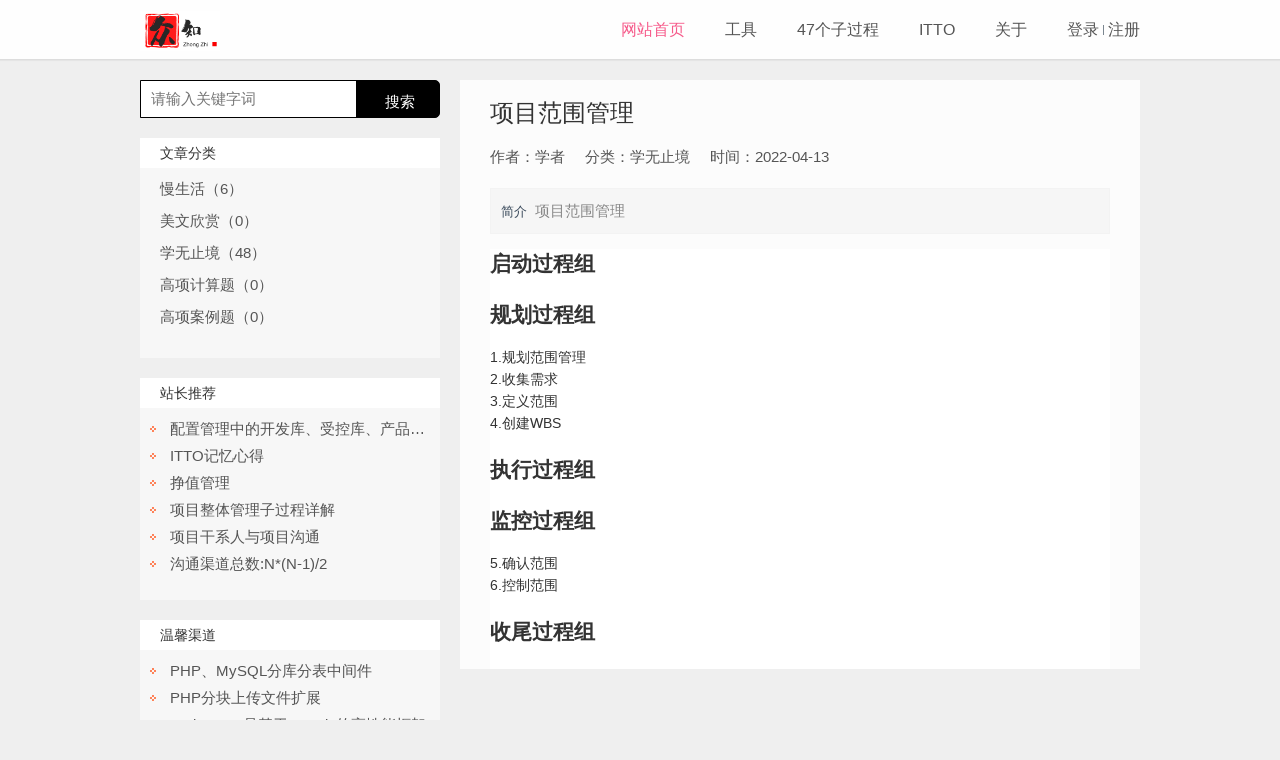

--- FILE ---
content_type: text/html
request_url: http://what.pub/info_590843637995275264_516609703170671616_3.html
body_size: 3158
content:
<!doctype html>
<html>
<head>
    <meta charset="UTF-8">
    <title>项目范围管理</title>
    <meta name="baidu-site-verification" content="code-nAzlM629fL" />
    <meta name="keywords" content="项目范围管理"/>
    <meta name="description" content="项目范围管理"/>
    <meta name="viewport" content="width=device-width, initial-scale=1.0">
    <link rel="stylesheet" href="/layui/css/layui.css" media="all">
    <script src="/layui/layui.js"></script>
    <script src="/static/simple/js/jquery.min.js" type="text/javascript"></script>
    <!-- 最新版本的 Bootstrap 核心 CSS 文件 -->
    <link rel="stylesheet" href="https://cdn.bootcdn.net/ajax/libs/twitter-bootstrap/3.4.1/css/bootstrap.min.css" integrity="sha384-HSMxcRTRxnN+Bdg0JdbxYKrThecOKuH5zCYotlSAcp1+c8xmyTe9GYg1l9a69psu" crossorigin="anonymous">


    <!-- 最新的 Bootstrap 核心 JavaScript 文件 -->
    <script src="/bootstrap/3.4.1/js/bootstrap.min.js" integrity="sha384-aJ21OjlMXNL5UyIl/XNwTMqvzeRMZH2w8c5cRVpzpU8Y5bApTppSuUkhZXN0VxHd" crossorigin="anonymous"></script>

    <link href="/static/simple/css/base.css" rel="stylesheet">
    <link href="/static/simple/css/index.css" rel="stylesheet">
    <link href="/static/simple/css/m.css" rel="stylesheet">

    <script type="text/javascript" src="/static/simple/js/comm.js"></script>
    <!--[if lt IE 9]>
    <script src="/static/simple/js/modernizr.js"></script>
    <![endif]-->
    <link rel="shortcut icon" href="/static/img/favicon.ico" type="image/x-icon" />


</head>
<body><style>
    .logo{
        margin-top:11px;
    }
    .div-border-line{
        border-right: 1px solid #7b8690;
        height: 0.6em;
        display: inline-block;
    }
</style>
<header class="header-navigation" id="header">
    <nav>
        <div class="logo"><a href="/"><img style="width: 80px;" src="/static/img/logo.png"/></a></div>
        <h2 id="mnavh"><span class="navicon"></span></h2>
        <ul id="starlist">
            <li><a href="/index.html">网站首页</a></li>
            <li><a href="/tool.html">工具</a></li>
            <li><a href="/itto.html">47个子过程</a></li>
            <li><a href="/itto_child.html">ITTO</a></li>
            <li><a href="/about.html">关于</a></li>
                        <li><a href="/login.html">登录</a>&nbsp;<div class="div-border-line"></div>&nbsp;<a id="register" href="/register.html">注册</a></li>
                    </ul>
    </nav>
</header><link href="/static/simple/css/info.css" rel="stylesheet">
<link href="/editor.md-master/css/editormd.css" rel="stylesheet">

<article>
    <aside class="l_box">
        
<div class="search">
        <form action="/index_E2XbMO5yELEJrXhgMSkwVg11dh1111dh11.html" method="get" name="searchform" id="searchform">
                        <input name="search" id="keyboard" class="input_text" value="" placeholder="请输入关键字词"
               style="color: rgb(153, 153, 153);"
                type="text">
                    <input  class="input_submit" value="搜索" type="submit" style="cursor: pointer;">
    </form>
</div>
<div class="fenlei">
    <h2>文章分类</h2>
    <ul>
                <li><a href="/cate_E2XbMO5yELEJrXhgMSkwVg11dh1111dh11.html">慢生活（6）</a></li>
                <li><a href="/cate_Mcefy0vMvTT5Z7iD3XbJZA11dh1111dh11.html">美文欣赏（0）</a></li>
                <li><a href="/cate_GHuDGg1qidzOYDA8ao03rQ11dh1111dh11.html">学无止境（48）</a></li>
                <li><a href="/cate_rb1A9VI4viQES59EQ5RakQ11dh1111dh11.html">高项计算题（0）</a></li>
                <li><a href="/cate_QZP7q11zxg1111zxg11ZY5GZ8o11jh11XpvqsYw11dh1111dh11.html">高项案例题（0）</a></li>
            </ul>
</div>
<div class="tuijian">
    <h2>站长推荐</h2>
    <ul>
                <li title="配置管理中的开发库、受控库、产品库都分别是干嘛的"><a href="/info_534696951443227648_516609703170671616_3.html">配置管理中的开发库、受控库、产品库都分别是干嘛的</a></li>
                <li title="ITTO记忆心得"><a href="/info_533447843185296384_516609703170671616_3.html">ITTO记忆心得</a></li>
                <li title="挣值管理"><a href="/info_533403591361299456_516609703170671616_3.html">挣值管理</a></li>
                <li title="项目整体管理子过程详解"><a href="/info_533095485469230080_516609703170671616_3.html">项目整体管理子过程详解</a></li>
                <li title="项目干系人与项目沟通"><a href="/info_533090320389374976_516609703170671616_3.html">项目干系人与项目沟通</a></li>
                <li title="沟通渠道总数:N*(N-1)/2"><a href="/info_533087114707993600_516609703170671616_3.html">沟通渠道总数:N*(N-1)/2</a></li>
            </ul>
</div>
<div class="tuijian" >
    <h2>温馨渠道</h2>
    <ul>
        <li>  <a href="https://github.com/1107012776/PHP-Sharding-PDO" target="_blank">PHP、MySQL分库分表中间件</a></li>
        <li>  <a href="https://github.com/1107012776/php-shard-upload" target="_blank">PHP分块上传文件扩展</a></li>
        <li>  <a href="https://github.com/1107012776/spring-php" target="_blank">SpringPHP是基于Swoole的高性能框架 </a></li>

    </ul>
</div>
<div class="links">
    <h2>友情链接</h2>
    <ul>
        <li> <a href="https://www.developzhe.com" target="_blank">lys的个人博客</a></li>

    </ul>
</div>

<div class="online_user" style="display: none">
    <h2>当前在线</h2>
    <ul>
        <li><img src="/static/img/noavatar_small.gif" title="游客"></li>
        <li><img src="/static/img/noavatar_small.gif" title="游客"></li>
        <li><img src="/static/img/noavatar_small.gif" title="游客"></li>
        <li><img src="/static/img/noavatar_small.gif" title="游客"></li>
        <li><img src="/static/img/avatar_online.jpg" title="管理员"></li>
        <li><img src="/static/img/noavatar_small.gif" title="游客"></li>
        <li><img src="/static/img/noavatar_small.gif" title="游客"></li>

    </ul>
</div>






<div class="guanzhu" style="display: none">
    <h2></h2>
    <ul>
        <a target="_black" rel="noflower" href="https://curl.qcloud.com/3NfafQyB"> <img src="https://www.developzhe.com/static/tenxuntg/468.60.jpg" title="【腾讯云】云产品限时秒杀，爆款1核2G云服务器，首年99元" alt="【腾讯云】云产品限时秒杀，爆款1核2G云服务器，首年99元.jpg" style="width: 100%;" data-bd-imgshare-binded="1"> </a>
    </ul>
</div>    </aside>
  <main >
    <div class="infosbox">
      <div class="newsview">
        <h3 class="news_title">项目范围管理</h3>
        <div class="bloginfo">
          <ul>
            <li class="author">作者：学者</li>
            <li class="lmname">分类：学无止境</li>
            <li class="timer">时间：2022-04-13</li>
<!--            <li class="view"></li>-->
          </ul>
        </div>
<!--        <div class="tags"><a href="/" target="_blank"></a> &nbsp; <a href="/" target="_blank"></a></div>-->
        <div class="news_about"><strong>简介</strong>项目范围管理</div>
        <div class="news_con markdown-body editormd-preview-container" style="padding: 0px">
            <h3 id="h3-u542Fu52A8u8FC7u7A0Bu7EC4"><a name="启动过程组" class="reference-link"></a><span class="header-link octicon octicon-link"></span>启动过程组</h3><h3 id="h3-u89C4u5212u8FC7u7A0Bu7EC4"><a name="规划过程组" class="reference-link"></a><span class="header-link octicon octicon-link"></span>规划过程组</h3><p>1.规划范围管理<br>2.收集需求<br>3.定义范围<br>4.创建WBS</p>
<h3 id="h3-u6267u884Cu8FC7u7A0Bu7EC4"><a name="执行过程组" class="reference-link"></a><span class="header-link octicon octicon-link"></span>执行过程组</h3><h3 id="h3-u76D1u63A7u8FC7u7A0Bu7EC4"><a name="监控过程组" class="reference-link"></a><span class="header-link octicon octicon-link"></span>监控过程组</h3><p>5.确认范围<br>6.控制范围</p>
<h3 id="h3-u6536u5C3Eu8FC7u7A0Bu7EC4"><a name="收尾过程组" class="reference-link"></a><span class="header-link octicon octicon-link"></span>收尾过程组</h3>
          &nbsp; </div>
      </div>

      <div class="nextinfo" style="display: none">
        <p>上一篇：<a href=""></a></p>
        <p>下一篇：<a href="">返回列表</a></p>
      </div>

    </div>
  </main>
</article>
<footer>

    <p>©Copyright 2017 - 2022  <a href="http://what.pub" target="_blank">众知网</a> <a href="https://beian.miit.gov.cn" rel="nofollow" target="_blank">闽ICP备17030771号-2</a>
     </p>
</footer>
<a href="#" class="cd-top">Top</a>
</body>
</html>

--- FILE ---
content_type: text/css
request_url: http://what.pub/static/simple/css/base.css
body_size: 1211
content:
@charset "gb2312";
/* css */
* { margin: 0; padding: 0 }
body { font: 15px "Helvetica Neue", Arial, Helvetica, sans-serif; color: #555; background: #efefef; line-height: 1.5; }
img { border: 0; display: block }
ul, li { list-style: none; }
a { text-decoration: none; color: #555 }
a:hover { text-decoration: none; color: #000; }
.clear { clear: both; }
.blank { height: 20px; overflow: hidden; width: 100%; margin: auto; clear: both }
.f_l { float: left }
.f_r { float: right }
/*html { filter:Gray; -webkit-filter: grayscale(100%); }*/
/*img { -webkit-filter: grayscale(100%); }*/
@media screen and (min-width: 1801px) {
    article { width: 1200px; margin: 80px auto 0; overflow: hidden; zoom: 1; }
    nav { width: 1200px; margin: auto }
}
@media screen and (max-width: 1800px) {
    article { width: 1000px; margin: 80px auto 0; overflow: hidden; zoom: 1; }
    nav { width: 1000px; margin: auto }
}
aside { width: 30%; float: left; overflow: hidden; display: block; position: relative; z-index: 1 }
main { overflow: hidden; width: 68%; float: right; display: block; }
.container { width: 1000px; margin: auto }

.logo { float: left; font-size: 22px }
#mnavh { display: none; width: 30px; height: 40px; float: right; text-align: center; padding: 0 5px }
#starlist { float: right; }
#starlist li { float: left; display: block; padding: 0 0 0 40px; font-size: 16px }
.navicon { display: block; position: relative; width: 30px; height: 5px; background-color: #000; margin-top: 20px }
.navicon:before, .navicon:after { content: ''; display: block; width: 30px; height: 5px; position: absolute; background: #000; -webkit-transition-property: margin, -webkit-transform; transition-property: margin, -webkit-transform; transition-property: margin, transform; transition-property: margin, transform, -webkit-transform; -webkit-transition-duration: 300ms; transition-duration: 300ms; }
.navicon:before { margin-top: -10px; }
.navicon:after { margin-top: 10px; }
.open .navicon { background: none }
.open .navicon:before { margin-top: 0; -webkit-transform: rotate(45deg); transform: rotate(45deg); }
.open .navicon:after { margin-top: 0; -webkit-transform: rotate(-45deg); transform: rotate(-45deg); }
.open .navicon:before, .open .navicon:after { content: ''; display: block; width: 30px; height: 5px; position: absolute; background: #000; }
#starlist #selected { color: #f65a8a; }
.header-navigation { position: fixed; top: 0; width: 100%; height: 60px; line-height: 60px; background: rgba(255,255,255,.9); text-align: center; border-bottom: 1px solid #ddd; box-shadow: 0 1px 1px rgba(0,0,0,.04); z-index: 9999; }
/* Slide transitions */
.slideUp { -webkit-transform: translateY(-100px); -ms-transform: translateY(-100px); -o-transform: translateY(-100px); transform: translateY(-100px); -webkit-transition: transform .5s ease-out; -o-transition: transform .5s ease-out; transition: transform .5s ease-out; }
.slideDown { -webkit-transform: translateY(0); -ms-transform: translateY(0); -o-transform: translateY(0); transform: translateY(0); -webkit-transition: transform .5s ease-out; -o-transition: transform .5s ease-out; transition: transform .5s ease-out; }
/*footer*/
footer { width: 100%; color: #a5a4a4; text-align: center; padding: 20px 0; clear: both; text-shadow: #fff 1px 0 2px, #fff 0 1px 2px, #fff -1px 0 2px, #fff 0 -1px 2px; }
footer a { color: #a5a4a4; }
/*cd-top*/
/*cd-top*/
.cd-top { display: inline-block; height: 40px; width: 40px; position: fixed; bottom: 40px; right: 10px; box-shadow: 0 0 10px rgba(0, 0, 0, 0.05); overflow: hidden; text-indent: 100%; white-space: nowrap; background: rgba(0, 0, 0, 0.8) url(../images/top.png) no-repeat center; visibility: hidden; opacity: 0; -webkit-transition: all 0.3s; -moz-transition: all 0.3s; transition: all 0.3s; }
.cd-top.cd-is-visible { visibility: visible; opacity: 1; }


--- FILE ---
content_type: text/css
request_url: http://what.pub/static/simple/css/index.css
body_size: 2013
content:
 @charset "gb2312";
.l_box h2 { color: #333; font-size: 14px; line-height: 30px; padding-left: 20px; background: #fff }
.l_box div { background: rgba(255,255,255,0.5); margin-bottom: 20px; overflow: hidden }
.l_box div ul { padding: 10px; overflow: hidden }
.about_me img { width: 100% }
.about_me p { line-height: 24px; font-size: 14px }
.about_me i { width: 120px; float: left; clear: left; margin-right: 10px; height: 90px; overflow: hidden }
.wdxc li { width: 32%; overflow: hidden; float: left; height: 80px; margin-bottom: 2px; margin-right: 2px }
.wdxc li img {width: 100%; height:100%; -webkit-transition: all 0.5s; -moz-transition: all 0.5s; transition: all 0.5s; }
.wdxc li img:hover { transform: scale(1.05) }
.fenlei li { margin-bottom: 10px; margin-left: 10px }
.online_user li { margin-bottom: 10px; margin-left: 10px; float: left;cursor: pointer }
.online_user li img {
    border-radius: 0.25rem !important;
    width: 36px;
}
.tuijian li { text-overflow: ellipsis; white-space: nowrap; overflow: hidden; margin-bottom: 5px; background: url(../images/li.png) left center no-repeat; padding-left: 20px }
.links a { display: block; float: left; margin: 0 10px 5px 0 }
.links li {margin-bottom: 10px; margin-left: 10px; }
.guanzhu img { width: 100% }
.l_box .search { border: 1px solid #000; background: #000; border-radius: 0 5px 5px 0; position: relative; }
.search input.input_submit { border: 0; background: 0; color: #fff; outline: none; position: absolute; top: 10px; right: 8% }
.search input.input_text { border: 0; line-height: 36px; height: 36px; width: 72%; padding-left: 10px; outline: none }
.r_box li { background: rgba(255,255,255,0.8); padding: 15px; overflow: hidden; color: #797b7c; margin-bottom: 20px }
.r_box li h3 { font-size: 16px; line-height: 25px; text-shadow: #FFF 1px 1px 1px }
.r_box li h3 a { color: #222 }
.r_box li h3 a:hover { color: #000; text-decoration: underline }
.r_box li img { float: right; clear: right; width: 100%; -webkit-transition: all 0.5s; -moz-transition: all 0.5s; transition: all 0.5s; }
.r_box li i { width: 150px; display: block; max-height: 100px; overflow: hidden; float: right; margin-left: 20px }
.r_box li p { margin: 20px 0 0 0; line-height: 22px; overflow: hidden; text-overflow: ellipsis; -webkit-box-orient: vertical; display: -webkit-box; -webkit-line-clamp: 2; }
.r_box li:hover img { transform: scale(1.05) }
.r_box li:hover h3 a { color: #19585d; }
.pagelist { text-align: center; color: #666; width: 100%; clear: both; margin: 20px 0; padding-top: 20px }
.pagelist a { color: #666; margin: 0 2px 5px 2px; display: inline-block; border: 1px solid #fff; padding: 5px 10px; background: #FFF }
.pagelist a:hover { color: #19585d; }
.pagelist > b { border: 1px solid #000; padding: 5px 10px; }
a.curPage { color: #19585d; font-weight: bold; }
/*about*/
.about { padding: 20px; background: rgba(255,255,255,0.8); margin-bottom: 20px; }
.about img { max-width: 500px; margin: 20px 0; width: 100% }
.cloud ul a { line-height: 24px; height: 24px; display: block; background: #999; float: left; padding: 3px 11px; margin: 10px 10px 0 0; border-radius: 8px; -moz-transition: all 0.5s; -webkit-transition: all 0.5s; -o-transition: all 0.5s; transition: all 0.5s; color: #FFF }
.cloud ul a:nth-child(8n-7) { background: #8A9B0F }
.cloud ul a:nth-child(8n-6) { background: #EB6841 }
.cloud ul a:nth-child(8n-5) { background: #3FB8AF }
.cloud ul a:nth-child(8n-4) { background: #FE4365 }
.cloud ul a:nth-child(8n-3) { background: #FC9D9A }
.cloud ul a:nth-child(8n-2) { background: #EDC951 }
.cloud ul a:nth-child(8n-1) { background: #C8C8A9 }
.cloud ul a:nth-child(8n) { background: #83AF9B }
.cloud ul a:first-child { background: #036564 }
.cloud ul a:last-child { background: #3299BB }
.cloud ul a:hover { border-radius: 0; text-shadow: #000 1px 1px 1px }
.picbox { width: 100%; overflow: hidden; }
.picbox ul { overflow: hidden; width: 24%; float: left; margin-right: 10px }
.picbox ul li { display: block; background: #FFF; margin: 0 0 20px 0; border: 1px #d9d9d9 solid; }
.picbox ul li i { margin: 10px; height: auto; overflow: hidden; display: block; }
.picbox ul li img { width: 100%; }
.picinfo h3 { border-bottom: #ccc 1px solid; padding: 10px 0; margin: 0 20px; font-size: 16px }
.picinfo span { padding: 10px 20px; display: block; color: #666; }
.picbox ul li a:hover { color: #19585d }
.tags a { background: #F4650E; padding: 3px 8px; margin: 0 5px 0 0; color: #fff; }
.tags { margin: 10px 0; }
.infosbox img { max-width: 100%; height: auto; width: 100% }
.share { padding: 20px; }
.nextinfo { line-height: 24px; width: 100%; overflow: hidden; margin: 20px 0 }/*��һƪ��һƪ*/
.nextinfo p { padding: 4px 10px; border-radius: 5px; }
.nextinfo a:hover { color: #000; text-decoration: underline }
/*��������*/
.news_pl { margin: 10px 0 20px 0; width: 100%; overflow: hidden; }
.news_pl h2 { border-bottom: #000 2px solid; line-height: 40px; font-size: 14px; padding-left: 10px; color: #000 }
.diggit { width: 160px; margin: auto; background: #E2523A; color: #fff; box-shadow: 1px 2px 6px 0px rgba(0,0,0,.2); border-radius: 3px; line-height: 40px; text-align: center; }
.diggit a { color: #fff; }
#diggnum { margin: 5px; }
/*gbook*/
.gbook { background: #FFF; overflow: hidden; margin-bottom: 20px }
.gbox { padding: 20px; overflow: hidden; }
.gbox p { margin-bottom: 10px }
p.fbtime { color: #000; }
.fbtime span { float: right; color: #999; font-size: 12px;    width: 70px;
    overflow: hidden;
    white-space: nowrap; }
p.fbinfo { margin: 10px 0; }
.fb ul { margin: 10px 10px; padding: 10px 10px 10px 70px; border-bottom: #ececec 1px solid; }
.fb:nth-child(8n-7) ul { background: url(../images/tx10.jpg) no-repeat top 20px left 10px; }
.fb:nth-child(8n-6) ul { background: url(../images/tx9.jpg) no-repeat top 20px left 10px; }
.fb:nth-child(8n-5) ul { background: url(../images/tx8.jpg) no-repeat top 20px left 10px; }
.fb:nth-child(8n-4) ul { background: url(../images/tx7.jpg) no-repeat top 20px left 10px; }
.fb:nth-child(8n-3) ul { background: url(../images/tx6.jpg) no-repeat top 20px left 10px; }
.fb:nth-child(8n-2) ul { background: url(../images/tx5.jpg) no-repeat top 20px left 10px; }
.fb:nth-child(8n-1) ul { background: url(../images/tx4.jpg) no-repeat top 20px left 10px; }
.fb:nth-child(8n) ul { background: url(../images/tx3.jpg) no-repeat top 20px left 10px; }
.fb:first-child ul { background: url(../images/tx2.jpg) no-repeat top 20px left 10px; }
.fb:last-child ul { background: url(../images/tx1.jpg) no-repeat top 20px left 10px; }
.hf ul { padding: 10px 20px; background: #f9f9f9; }
.hf { margin: 0 20px; padding-bottom: 20px; border-bottom: #dedddd 1px dashed; }
textarea#lytext { width: 100%; }
.gbox input[type="submit"] { display: block; background: #040404; color: #fff; border: 0; line-height: 30px; padding: 0 20px; border-radius: 5px; float: right; }
.ecomment { border: #dedcdc 1px solid; padding: 10px; margin-bottom: 10px; }
span.ecommentauthor { color: #b5b5b5; font-size: 14px; margin-bottom: 5px; display: block; }
.saying { line-height: 30px; color: #a9a6a6; }
.saying span { float: right }
.saying span a { color: #de1513; }
img#plKeyImg { display: inline-block; }
.yname { margin: 10px 10px 10px 0 }
.yname span, .yzm span { padding-right: 10px; }
.yzm { margin: 0 10px 10px 0 }
#plpost input[type="submit"] { display: block; background: #303030; color: #fff; border: 0; line-height: 30px; padding: 0 20px; border-radius: 5px; float: right; }
textarea#saytext { width: 100%; }
#plpost { margin: 0 20px }
article > .h1, .h2, .h3, h1, h2, h3{
  margin-top: 0;
  margin-bottom: 0;
}


--- FILE ---
content_type: text/css
request_url: http://what.pub/static/simple/css/m.css
body_size: 631
content:
@charset "gb2312";
@media screen and (min-width: 1024px) and (max-width: 1199px) {
header { width: 96%; margin: auto }
}
@media screen and (min-width: 960px) and (max-width: 1023px) {
header { width: 96%; margin: auto }
article { width: 96% }
nav { width: 96%; }
#starlist li { padding-left: 20px }
.picshowlist { display: none }
.tuijian, .guanzhu { width: 270px; }
}
@media screen and (min-width: 768px) and (max-width: 959px) {
header { width: 96%; margin: auto }
article { width: 96% }
nav { width: 96%; }
#starlist li { padding-left: 15px }
.picbox ul { width: 23%; }
.picshowlist { display: none }
.pagelist a { padding: 2px 3px; }
}
 @media only screen and (min-width: 480px) and (max-width: 767px) {
header { width: 96%; margin: auto }
article { width: 96% }
.logo { width: 100% }
nav { width: 100%; position: relative }
#starlist { display: none; background: rgba(0,0,0,.5); width: 100% }
#starlist li { display: block; width: 70%; padding: 0; background: #FFF }
#starlist li:last-child { padding-bottom: 100% }
#mnavh { position: absolute; display: block; top: 8px; left: 10px }
.logo{
    display: none;
}
.l_box { display: none }
.r_box, .infosbox, .picsbox, main { width: 100% }
.pagelist a { padding: 2px 3px; }
.picbox ul { width: 22%; }
.picbox ul li i { margin: 5px }
.picinfo { display: none }
.picshowlist { display: none }
.lmname, .view { display: none }
}
@media only screen and (max-width: 479px) {
header { width: 96%; margin: auto }
article { width: 100% }
.logo { width: 100% }
nav { width: 100%; position: relative }
#starlist { display: none; background: rgba(0,0,0,.5); width: 100% }
#starlist li { display: block; width: 70%; padding: 0; background: #FFF }
#starlist li:last-child { padding-bottom: 100% }
#mnavh { position: absolute; display: block; top: 8px; left: 10px }
    .logo{
        display: none;
    }
.l_box { display: none }
.r_box, .infosbox, .picsbox, main { width: 100% }
.picbox { width: 96%; margin: auto }
.picbox ul { width: 48%; margin-right: 0 }
.picbox ul:nth-child(1), .picbox ul:nth-child(3) { margin-right: 8px }
.piclistshow ul li { height: 100px; padding: 0 }
.piclistshow .picimg { height: 100px }
.picbox ul li i { margin: 2px }
.picinfo { display: none }
.picshowlist, .pictxt { display: none }
.lmname, .view { display: none }
.r_box li i { float: none; margin: 0 auto 20px; width: 100%; max-height: initial }
.newsview { padding: 0 15px; }
}


--- FILE ---
content_type: text/css
request_url: http://what.pub/static/simple/css/info.css
body_size: 928
content:
@charset "gb2312";
.infosbox { overflow: hidden; background: rgba(255,255,255,0.8); margin-bottom: 20px }
.newsview { padding: 0 30px }
.news_con a { color: #0e6dad }
.news_con a:hover { color: #000 }
.intitle { line-height: 40px; height: 40px; font-size: 14px; ; border-bottom: #000 2px solid; }
.intitle a { font-weight: normal; }
.news_title { font-size: 24px; font-weight: normal; padding: 20px 0; color: #333; }
.bloginfo { width: 100%; overflow: hidden }
.bloginfo li { float: left; margin-right: 20px }
.news_about { color: #888888; border: 1px solid #F3F3F3; padding: 10px; margin: 20px auto 15px auto; line-height: 23px; background: none repeat 0 0 #F6F6F6; }
.news_about strong { color: #38485A; font-weight: 400 !important; font-size: 13px; padding-right: 8px; }
.news_content { line-height: 24px; font-size: 14px; }
.news_content p { overflow: hidden; padding-bottom: 4px; padding-top: 6px; word-wrap: break-word; }


--- FILE ---
content_type: text/css
request_url: http://what.pub/editor.md-master/css/editormd.css
body_size: 16189
content:
/*
 * Editor.md
 *
 * @file        editormd.css 
 * @version     v1.5.0 
 * @description Open source online markdown editor.
 * @license     MIT License
 * @author      Pandao
 * {@link       https://github.com/pandao/editor.md}
 * @updateTime  2015-06-09
 */

@charset "UTF-8";
/*! prefixes.scss v0.1.0 | Author: Pandao | https://github.com/pandao/prefixes.scss | MIT license | Copyright (c) 2015 */
.editormd {
  width: 90%;
  height: 640px;
  margin: 0 auto;
  text-align: left;
  overflow: hidden;
  position: relative;
  margin-bottom: 15px;
  border: 1px solid #ddd;
  font-family: "Meiryo UI", "Microsoft YaHei", "Malgun Gothic", "Segoe UI", "Trebuchet MS", Helvetica, "Monaco", monospace, Tahoma, STXihei, "华文细黑", STHeiti, "Helvetica Neue", "Droid Sans", "wenquanyi micro hei", FreeSans, Arimo, Arial, SimSun, "宋体", Heiti, "黑体", sans-serif;
}
.editormd *, .editormd *:before, .editormd *:after {
  -webkit-box-sizing: border-box;
  -moz-box-sizing: border-box;
  box-sizing: border-box;
}
.editormd a {
  text-decoration: none;
}
.editormd img {
  border: none;
  vertical-align: middle;
}
.editormd > textarea,
.editormd .editormd-html-textarea,
.editormd .editormd-markdown-textarea {
  width: 0;
  height: 0;
  outline: 0;
  resize: none;
}
.editormd .editormd-html-textarea,
.editormd .editormd-markdown-textarea {
  display: none;
}
.editormd input[type="text"],
.editormd input[type="button"],
.editormd input[type="submit"],
.editormd select, .editormd textarea, .editormd button {
  -webkit-appearance: none;
  -moz-appearance: none;
  -ms-appearance: none;
  appearance: none;
}
.editormd ::-webkit-scrollbar {
  height: 10px;
  width: 7px;
  background: rgba(0, 0, 0, 0.1);
}
.editormd ::-webkit-scrollbar:hover {
  background: rgba(0, 0, 0, 0.2);
}
.editormd ::-webkit-scrollbar-thumb {
  background: rgba(0, 0, 0, 0.3);
  -webkit-border-radius: 6px;
  -moz-border-radius: 6px;
  -ms-border-radius: 6px;
  -o-border-radius: 6px;
  border-radius: 6px;
}
.editormd ::-webkit-scrollbar-thumb:hover {
  -webkit-box-shadow: inset 1px 1px 1px rgba(0, 0, 0, 0.25);
  /* Webkit browsers */
  -moz-box-shadow: inset 1px 1px 1px rgba(0, 0, 0, 0.25);
  /* Firefox */
  -ms-box-shadow: inset 1px 1px 1px rgba(0, 0, 0, 0.25);
  /* IE9 */
  -o-box-shadow: inset 1px 1px 1px rgba(0, 0, 0, 0.25);
  /* Opera(Old) */
  box-shadow: inset 1px 1px 1px rgba(0, 0, 0, 0.25);
  /* IE9+, News */
  background-color: rgba(0, 0, 0, 0.4);
}

.editormd-user-unselect {
  -webkit-user-select: none;
  -moz-user-select: none;
  -ms-user-select: none;
  -o-user-select: none;
  user-select: none;
}

.editormd-toolbar {
  width: 100%;
  min-height: 37px;
  background: #fff;
  display: none;
  position: absolute;
  top: 0;
  left: 0;
  z-index: 10;
  border-bottom: 1px solid #ddd;
}

.editormd-toolbar-container {
  padding: 0 8px;
  min-height: 35px;
  -webkit-user-select: none;
  -moz-user-select: none;
  -ms-user-select: none;
  -o-user-select: none;
  user-select: none;
}

.editormd-menu {
  margin: 0;
  padding: 0;
  list-style: none;
}
.editormd-menu > li {
  margin: 0;
  padding: 5px 1px;
  display: inline-block;
  position: relative;
}
.editormd-menu > li.divider {
  display: inline-block;
  text-indent: -9999px;
  margin: 0 5px;
  height: 65%;
  border-right: 1px solid #ddd;
}
.editormd-menu > li > a {
  outline: 0;
  color: #666;
  display: inline-block;
  min-width: 24px;
  font-size: 16px;
  text-decoration: none;
  text-align: center;
  -webkit-border-radius: 2px;
  -moz-border-radius: 2px;
  -ms-border-radius: 2px;
  -o-border-radius: 2px;
  border-radius: 2px;
  border: 1px solid #fff;
  -webkit-transition: all 300ms ease-out;
  /* Safari, Chrome */
  -moz-transition: all 300ms ease-out;
  /* Firefox 4.0~16.0 */
  transition: all 300ms ease-out;
  /* IE >9, FF >15, Opera >12.0 */
}
.editormd-menu > li > a:hover, .editormd-menu > li > a.active {
  border: 1px solid #ddd;
  background: #eee;
}
.editormd-menu > li > a > .fa {
  text-align: center;
  display: block;
  padding: 5px;
}
.editormd-menu > li > a > .editormd-bold {
  padding: 5px 2px;
  display: inline-block;
  font-weight: bold;
}
.editormd-menu > li:hover .editormd-dropdown-menu {
  display: block;
}
.editormd-menu > li + li > a {
  margin-left: 3px;
}

.editormd-dropdown-menu {
  display: none;
  background: #fff;
  border: 1px solid #ddd;
  width: 148px;
  list-style: none;
  position: absolute;
  top: 33px;
  left: 0;
  z-index: 100;
  -webkit-box-shadow: 1px 2px 6px rgba(0, 0, 0, 0.15);
  /* Webkit browsers */
  -moz-box-shadow: 1px 2px 6px rgba(0, 0, 0, 0.15);
  /* Firefox */
  -ms-box-shadow: 1px 2px 6px rgba(0, 0, 0, 0.15);
  /* IE9 */
  -o-box-shadow: 1px 2px 6px rgba(0, 0, 0, 0.15);
  /* Opera(Old) */
  box-shadow: 1px 2px 6px rgba(0, 0, 0, 0.15);
  /* IE9+, News */
}
.editormd-dropdown-menu:before, .editormd-dropdown-menu:after {
  width: 0;
  height: 0;
  display: block;
  content: "";
  position: absolute;
  top: -11px;
  left: 8px;
  border: 5px solid transparent;
}
.editormd-dropdown-menu:before {
  border-bottom-color: #ccc;
}
.editormd-dropdown-menu:after {
  border-bottom-color: #ffffff;
  top: -10px;
}
.editormd-dropdown-menu > li > a {
  color: #666;
  display: block;
  text-decoration: none;
  padding: 8px 10px;
}
.editormd-dropdown-menu > li > a:hover {
  background: #f6f6f6;
  -webkit-transition: all 300ms ease-out;
  /* Safari, Chrome */
  -moz-transition: all 300ms ease-out;
  /* Firefox 4.0~16.0 */
  transition: all 300ms ease-out;
  /* IE >9, FF >15, Opera >12.0 */
}
.editormd-dropdown-menu > li + li {
  border-top: 1px solid #ddd;
}

.editormd-container {
  margin: 0;
  width: 100%;
  height: 100%;
  overflow: hidden;
  padding: 35px 0 0;
  position: relative;
  background: #fff;
  -webkit-box-sizing: border-box;
  -moz-box-sizing: border-box;
  box-sizing: border-box;
}

.editormd-dialog {
  color: #666;
  position: fixed;
  z-index: 99999;
  display: none;
  -webkit-border-radius: 3px;
  -moz-border-radius: 3px;
  -ms-border-radius: 3px;
  -o-border-radius: 3px;
  border-radius: 3px;
  -webkit-box-shadow: 0 0 10px rgba(0, 0, 0, 0.3);
  /* Webkit browsers */
  -moz-box-shadow: 0 0 10px rgba(0, 0, 0, 0.3);
  /* Firefox */
  -ms-box-shadow: 0 0 10px rgba(0, 0, 0, 0.3);
  /* IE9 */
  -o-box-shadow: 0 0 10px rgba(0, 0, 0, 0.3);
  /* Opera(Old) */
  box-shadow: 0 0 10px rgba(0, 0, 0, 0.3);
  /* IE9+, News */
  background: #fff;
  font-size: 14px;
}

.editormd-dialog-container {
  position: relative;
  padding: 20px;
  line-height: 1.4;
}
.editormd-dialog-container h1 {
  font-size: 24px;
  margin-bottom: 10px;
}
.editormd-dialog-container h1 .fa {
  color: #2C7EEA;
  padding-right: 5px;
}
.editormd-dialog-container h1 small {
  padding-left: 5px;
  font-weight: normal;
  font-size: 12px;
  color: #999;
}
.editormd-dialog-container select {
  color: #999;
  padding: 3px 8px;
  border: 1px solid #ddd;
}

.editormd-dialog-close {
  position: absolute;
  top: 12px;
  right: 15px;
  font-size: 18px;
  color: #ccc;
  -webkit-transition: color 300ms ease-out;
  /* Safari, Chrome */
  -moz-transition: color 300ms ease-out;
  /* Firefox 4.0~16.0 */
  transition: color 300ms ease-out;
  /* IE >9, FF >15, Opera >12.0 */
}
.editormd-dialog-close:hover {
  color: #999;
}

.editormd-dialog-header {
  padding: 11px 20px;
  border-bottom: 1px solid #eee;
  -webkit-transition: background 300ms ease-out;
  /* Safari, Chrome */
  -moz-transition: background 300ms ease-out;
  /* Firefox 4.0~16.0 */
  transition: background 300ms ease-out;
  /* IE >9, FF >15, Opera >12.0 */
}
.editormd-dialog-header:hover {
  background: #f6f6f6;
}

.editormd-dialog-title {
  font-size: 14px;
}

.editormd-dialog-footer {
  padding: 10px 0 0 0;
  text-align: right;
}

.editormd-dialog-info {
  width: 420px;
}
.editormd-dialog-info h1 {
  font-weight: normal;
}
.editormd-dialog-info .editormd-dialog-container {
  padding: 20px 25px 25px;
}
.editormd-dialog-info .editormd-dialog-close {
  top: 10px;
  right: 10px;
}
.editormd-dialog-info p > a, .editormd-dialog-info .hover-link:hover {
  color: #2196F3;
}
.editormd-dialog-info .hover-link {
  color: #666;
}
.editormd-dialog-info a .fa-external-link {
  display: none;
}
.editormd-dialog-info a:hover {
  color: #2196F3;
}
.editormd-dialog-info a:hover .fa-external-link {
  display: inline-block;
}

.editormd-mask,
.editormd-container-mask,
.editormd-dialog-mask {
  display: none;
  width: 100%;
  height: 100%;
  position: absolute;
  top: 0;
  left: 0;
}

.editormd-mask,
.editormd-dialog-mask-bg {
  background: #fff;
  opacity: 0.5;
  filter: alpha(opacity=50);
}

.editormd-mask {
  position: fixed;
  background: #000;
  opacity: 0.2;
  /* W3C */
  filter: alpha(opacity=20);
  /* IE */
  z-index: 99998;
}

.editormd-container-mask,
.editormd-dialog-mask-con {
  background: url(../images/loading.gif) no-repeat center center;
  -webkit-background-size: 32px 32px;
  /* Chrome, iOS, Safari */
  -moz-background-size: 32px 32px;
  /* Firefox 3.6~4.0 */
  -o-background-size: 32px 32px;
  /* Opera 9.5 */
  background-size: 32px 32px;
  /* IE9+, New */
}

.editormd-container-mask {
  z-index: 20;
  display: block;
  background-color: #fff;
}

@media only screen and (-webkit-min-device-pixel-ratio: 2), only screen and (min-device-pixel-ratio: 2) {
  .editormd-container-mask,
  .editormd-dialog-mask-con {
    background-image: url(../images/loading@2x.gif);
  }
}
@media only screen and (-webkit-min-device-pixel-ratio: 3), only screen and (min-device-pixel-ratio: 3) {
  .editormd-container-mask,
  .editormd-dialog-mask-con {
    background-image: url(../images/loading@3x.gif);
  }
}
.editormd-code-block-dialog textarea,
.editormd-preformatted-text-dialog textarea {
  width: 100%;
  height: 400px;
  margin-bottom: 6px;
  overflow: auto;
  border: 1px solid #eee;
  background: #fff;
  padding: 15px;
  resize: none;
}

.editormd-code-toolbar {
  color: #999;
  font-size: 14px;
  margin: -5px 0 10px;
}

.editormd-grid-table {
  width: 99%;
  display: table;
  border: 1px solid #ddd;
  border-collapse: collapse;
}

.editormd-grid-table-row {
  width: 100%;
  display: table-row;
}
.editormd-grid-table-row a {
  font-size: 1.4em;
  width: 5%;
  height: 36px;
  color: #999;
  text-align: center;
  display: table-cell;
  vertical-align: middle;
  border: 1px solid #ddd;
  text-decoration: none;
  -webkit-transition: background-color 300ms ease-out, color 100ms ease-in;
  /* Safari, Chrome */
  -moz-transition: background-color 300ms ease-out, color 100ms ease-in;
  /* Firefox 4.0~16.0 */
  transition: background-color 300ms ease-out, color 100ms ease-in;
  /* IE >9, FF >15, Opera >12.0 */
}
.editormd-grid-table-row a.selected {
  color: #666;
  background-color: #eee;
}
.editormd-grid-table-row a:hover {
  color: #777;
  background-color: #f6f6f6;
}

.editormd-tab-head {
  list-style: none;
  border-bottom: 1px solid #ddd;
}
.editormd-tab-head li {
  display: inline-block;
}
.editormd-tab-head li a {
  color: #999;
  display: block;
  padding: 6px 12px 5px;
  text-align: center;
  text-decoration: none;
  margin-bottom: -1px;
  border: 1px solid #ddd;
  -webkit-border-top-left-radius: 3px;
  -moz-border-top-left-radius: 3px;
  -ms-border-top-left-radius: 3px;
  -o-border-top-left-radius: 3px;
  border-top-left-radius: 3px;
  -webkit-border-top-right-radius: 3px;
  -moz-border-top-right-radius: 3px;
  -ms-border-top-right-radius: 3px;
  -o-border-top-right-radius: 3px;
  border-top-right-radius: 3px;
  background: #f6f6f6;
  -webkit-transition: all 300ms ease-out;
  /* Safari, Chrome */
  -moz-transition: all 300ms ease-out;
  /* Firefox 4.0~16.0 */
  transition: all 300ms ease-out;
  /* IE >9, FF >15, Opera >12.0 */
}
.editormd-tab-head li a:hover {
  color: #666;
  background: #eee;
}
.editormd-tab-head li.active a {
  color: #666;
  background: #fff;
  border-bottom-color: #fff;
}
.editormd-tab-head li + li {
  margin-left: 3px;
}

.editormd-tab-box {
  padding: 20px 0;
}

.editormd-form {
  color: #666;
}
.editormd-form label {
  float: left;
  display: block;
  width: 75px;
  text-align: left;
  padding: 7px 0 15px 5px;
  margin: 0 0 2px;
  font-weight: normal;
}
.editormd-form br {
  clear: both;
}
.editormd-form iframe {
  display: none;
}
.editormd-form input:focus {
  outline: 0;
}
.editormd-form input[type="text"], .editormd-form input[type="number"] {
  color: #999;
  padding: 8px;
  border: 1px solid #ddd;
}
.editormd-form input[type="number"] {
  width: 40px;
  display: inline-block;
  padding: 6px 8px;
}
.editormd-form input[type="text"] {
  display: inline-block;
  width: 264px;
}
.editormd-form .fa-btns {
  display: inline-block;
}
.editormd-form .fa-btns a {
  color: #999;
  padding: 7px 10px 0 0;
  display: inline-block;
  text-decoration: none;
  text-align: center;
}
.editormd-form .fa-btns .fa {
  font-size: 1.3em;
}
.editormd-form .fa-btns label {
  float: none;
  display: inline-block;
  width: auto;
  text-align: left;
  padding: 0 0 0 5px;
  cursor: pointer;
}

.editormd-form input[type="submit"], .editormd-form .editormd-btn, .editormd-form button,
.editormd-dialog-container input[type="submit"],
.editormd-dialog-container .editormd-btn,
.editormd-dialog-container button,
.editormd-dialog-footer input[type="submit"],
.editormd-dialog-footer .editormd-btn,
.editormd-dialog-footer button {
  color: #666;
  min-width: 75px;
  cursor: pointer;
  background: #fff;
  padding: 7px 10px;
  border: 1px solid #ddd;
  -webkit-border-radius: 3px;
  -moz-border-radius: 3px;
  -ms-border-radius: 3px;
  -o-border-radius: 3px;
  border-radius: 3px;
  -webkit-transition: background 300ms ease-out;
  /* Safari, Chrome */
  -moz-transition: background 300ms ease-out;
  /* Firefox 4.0~16.0 */
  transition: background 300ms ease-out;
  /* IE >9, FF >15, Opera >12.0 */
}
.editormd-form input[type="submit"]:hover, .editormd-form .editormd-btn:hover, .editormd-form button:hover,
.editormd-dialog-container input[type="submit"]:hover,
.editormd-dialog-container .editormd-btn:hover,
.editormd-dialog-container button:hover,
.editormd-dialog-footer input[type="submit"]:hover,
.editormd-dialog-footer .editormd-btn:hover,
.editormd-dialog-footer button:hover {
  background: #eee;
}
.editormd-form .editormd-btn,
.editormd-dialog-container .editormd-btn,
.editormd-dialog-footer .editormd-btn {
  padding: 5px 8px 4px\0;
}
.editormd-form .editormd-btn + .editormd-btn,
.editormd-dialog-container .editormd-btn + .editormd-btn,
.editormd-dialog-footer .editormd-btn + .editormd-btn {
  margin-left: 8px;
}

.editormd-file-input {
  width: 75px;
  height: 32px;
  margin-left: 8px;
  position: relative;
  display: inline-block;
}
.editormd-file-input input[type="file"] {
  width: 75px;
  height: 32px;
  opacity: 0;
  cursor: pointer;
  background: #000;
  display: inline-block;
  position: absolute;
  top: 0;
  right: 0;
}
.editormd-file-input input[type="file"]::-webkit-file-upload-button {
  visibility: hidden;
}
.editormd-file-input:hover input[type="submit"] {
  background: #eee;
}

.editormd .CodeMirror, .editormd-preview {
  display: inline-block;
  width: 50%;
  height: 100%;
  vertical-align: top;
  -webkit-box-sizing: border-box;
  -moz-box-sizing: border-box;
  box-sizing: border-box;
  margin: 0;
}

.editormd-preview {
  position: absolute;
  top: 35px;
  right: 0;
  right: -1px\0;
  overflow: auto;
  line-height: 1.6;
  display: none;
  background: #fff;
}

.editormd .CodeMirror {
  z-index: 10;
  float: left;
  border-right: 1px solid #ddd;
  font-size: 14px;
  font-family: "YaHei Consolas Hybrid", Consolas, "微软雅黑", "Meiryo UI", "Malgun Gothic", "Segoe UI", "Trebuchet MS", Helvetica, "Monaco", courier, monospace;
  line-height: 1.6;
  margin-top: 35px;
}
.editormd .CodeMirror pre {
  font-size: 14px;
  padding: 0 12px;
}
.editormd .CodeMirror-linenumbers {
  padding: 0 5px;
}
.editormd .CodeMirror-selected {
  background: #70B7FF;
}
.editormd .CodeMirror-focused .CodeMirror-selected {
  background: #70B7FF;
}
.editormd .CodeMirror, .editormd .CodeMirror-scroll, .editormd .editormd-preview {
  -webkit-overflow-scrolling: touch;
}
.editormd .styled-background {
  background-color: #ff7;
}
.editormd .CodeMirror-focused .cm-matchhighlight {
  background-image: url([data-uri]);
  background-position: bottom;
  background-repeat: repeat-x;
}
.editormd .CodeMirror-empty.CodeMirror-focused {
  outline: none;
}
.editormd .CodeMirror pre.CodeMirror-placeholder {
  color: #999;
}
.editormd .cm-trailingspace {
  background-image: url([data-uri]);
  background-position: bottom left;
  background-repeat: repeat-x;
}
.editormd .cm-tab {
  background: url([data-uri]);
  background-position: right;
  background-repeat: no-repeat;
}

/*! prefixes.scss v0.1.0 | Author: Pandao | https://github.com/pandao/prefixes.scss | MIT license | Copyright (c) 2015 */
/*!
 *  Font Awesome 4.3.0 by @davegandy - http://fontawesome.io - @fontawesome
 *  License - http://fontawesome.io/license (Font: SIL OFL 1.1, CSS: MIT License)
 */
/* FONT PATH
 * -------------------------- */
@font-face {
  font-family: 'FontAwesome';
  src: url("../fonts/fontawesome-webfont.eot?v=4.3.0");
  src: url("../fonts/fontawesome-webfont.eot?#iefix&v=4.3.0") format("embedded-opentype"), url("../fonts/fontawesome-webfont.woff2?v=4.3.0") format("woff2"), url("../fonts/fontawesome-webfont.woff?v=4.3.0") format("woff"), url("../fonts/fontawesome-webfont.ttf?v=4.3.0") format("truetype"), url("../fonts/fontawesome-webfont.svg?v=4.3.0#fontawesomeregular") format("svg");
  font-weight: normal;
  font-style: normal;
}
.fa {
  display: inline-block;
  font: normal normal normal 14px/1 FontAwesome;
  font-size: inherit;
  text-rendering: auto;
  -webkit-font-smoothing: antialiased;
  -moz-osx-font-smoothing: grayscale;
  transform: translate(0, 0);
}

/* makes the font 33% larger relative to the icon container */
.fa-lg {
  font-size: 1.33333333em;
  line-height: 0.75em;
  vertical-align: -15%;
}

.fa-2x {
  font-size: 2em;
}

.fa-3x {
  font-size: 3em;
}

.fa-4x {
  font-size: 4em;
}

.fa-5x {
  font-size: 5em;
}

.fa-fw {
  width: 1.28571429em;
  text-align: center;
}

.fa-ul {
  padding-left: 0;
  margin-left: 2.14285714em;
  list-style-type: none;
}

.fa-ul > li {
  position: relative;
}

.fa-li {
  position: absolute;
  left: -2.14285714em;
  width: 2.14285714em;
  top: 0.14285714em;
  text-align: center;
}

.fa-li.fa-lg {
  left: -1.85714286em;
}

.fa-border {
  padding: .2em .25em .15em;
  border: solid 0.08em #eeeeee;
  border-radius: .1em;
}

.pull-right {
  float: right;
}

.pull-left {
  float: left;
}

.fa.pull-left {
  margin-right: .3em;
}

.fa.pull-right {
  margin-left: .3em;
}

.fa-spin {
  -webkit-animation: fa-spin 2s infinite linear;
  animation: fa-spin 2s infinite linear;
}

.fa-pulse {
  -webkit-animation: fa-spin 1s infinite steps(8);
  animation: fa-spin 1s infinite steps(8);
}

@-webkit-keyframes fa-spin {
  0% {
    -webkit-transform: rotate(0deg);
    transform: rotate(0deg);
  }
  100% {
    -webkit-transform: rotate(359deg);
    transform: rotate(359deg);
  }
}
@keyframes fa-spin {
  0% {
    -webkit-transform: rotate(0deg);
    transform: rotate(0deg);
  }
  100% {
    -webkit-transform: rotate(359deg);
    transform: rotate(359deg);
  }
}
.fa-rotate-90 {
  filter: progid:DXImageTransform.Microsoft.BasicImage(rotation=1);
  -webkit-transform: rotate(90deg);
  -ms-transform: rotate(90deg);
  transform: rotate(90deg);
}

.fa-rotate-180 {
  filter: progid:DXImageTransform.Microsoft.BasicImage(rotation=2);
  -webkit-transform: rotate(180deg);
  -ms-transform: rotate(180deg);
  transform: rotate(180deg);
}

.fa-rotate-270 {
  filter: progid:DXImageTransform.Microsoft.BasicImage(rotation=3);
  -webkit-transform: rotate(270deg);
  -ms-transform: rotate(270deg);
  transform: rotate(270deg);
}

.fa-flip-horizontal {
  filter: progid:DXImageTransform.Microsoft.BasicImage(rotation=0, mirror=1);
  -webkit-transform: scale(-1, 1);
  -ms-transform: scale(-1, 1);
  transform: scale(-1, 1);
}

.fa-flip-vertical {
  filter: progid:DXImageTransform.Microsoft.BasicImage(rotation=2, mirror=1);
  -webkit-transform: scale(1, -1);
  -ms-transform: scale(1, -1);
  transform: scale(1, -1);
}

:root .fa-rotate-90,
:root .fa-rotate-180,
:root .fa-rotate-270,
:root .fa-flip-horizontal,
:root .fa-flip-vertical {
  filter: none;
}

.fa-stack {
  position: relative;
  display: inline-block;
  width: 2em;
  height: 2em;
  line-height: 2em;
  vertical-align: middle;
}

.fa-stack-1x,
.fa-stack-2x {
  position: absolute;
  left: 0;
  width: 100%;
  text-align: center;
}

.fa-stack-1x {
  line-height: inherit;
}

.fa-stack-2x {
  font-size: 2em;
}

.fa-inverse {
  color: #ffffff;
}

/* Font Awesome uses the Unicode Private Use Area (PUA) to ensure screen
   readers do not read off random characters that represent icons */
.fa-glass:before {
  content: "\f000";
}

.fa-music:before {
  content: "\f001";
}

.fa-search:before {
  content: "\f002";
}

.fa-envelope-o:before {
  content: "\f003";
}

.fa-heart:before {
  content: "\f004";
}

.fa-star:before {
  content: "\f005";
}

.fa-star-o:before {
  content: "\f006";
}

.fa-user:before {
  content: "\f007";
}

.fa-film:before {
  content: "\f008";
}

.fa-th-large:before {
  content: "\f009";
}

.fa-th:before {
  content: "\f00a";
}

.fa-th-list:before {
  content: "\f00b";
}

.fa-check:before {
  content: "\f00c";
}

.fa-remove:before,
.fa-close:before,
.fa-times:before {
  content: "\f00d";
}

.fa-search-plus:before {
  content: "\f00e";
}

.fa-search-minus:before {
  content: "\f010";
}

.fa-power-off:before {
  content: "\f011";
}

.fa-signal:before {
  content: "\f012";
}

.fa-gear:before,
.fa-cog:before {
  content: "\f013";
}

.fa-trash-o:before {
  content: "\f014";
}

.fa-home:before {
  content: "\f015";
}

.fa-file-o:before {
  content: "\f016";
}

.fa-clock-o:before {
  content: "\f017";
}

.fa-road:before {
  content: "\f018";
}

.fa-download:before {
  content: "\f019";
}

.fa-arrow-circle-o-down:before {
  content: "\f01a";
}

.fa-arrow-circle-o-up:before {
  content: "\f01b";
}

.fa-inbox:before {
  content: "\f01c";
}

.fa-play-circle-o:before {
  content: "\f01d";
}

.fa-rotate-right:before,
.fa-repeat:before {
  content: "\f01e";
}

.fa-refresh:before {
  content: "\f021";
}

.fa-list-alt:before {
  content: "\f022";
}

.fa-lock:before {
  content: "\f023";
}

.fa-flag:before {
  content: "\f024";
}

.fa-headphones:before {
  content: "\f025";
}

.fa-volume-off:before {
  content: "\f026";
}

.fa-volume-down:before {
  content: "\f027";
}

.fa-volume-up:before {
  content: "\f028";
}

.fa-qrcode:before {
  content: "\f029";
}

.fa-barcode:before {
  content: "\f02a";
}

.fa-tag:before {
  content: "\f02b";
}

.fa-tags:before {
  content: "\f02c";
}

.fa-book:before {
  content: "\f02d";
}

.fa-bookmark:before {
  content: "\f02e";
}

.fa-print:before {
  content: "\f02f";
}

.fa-camera:before {
  content: "\f030";
}

.fa-font:before {
  content: "\f031";
}

.fa-bold:before {
  content: "\f032";
}

.fa-italic:before {
  content: "\f033";
}

.fa-text-height:before {
  content: "\f034";
}

.fa-text-width:before {
  content: "\f035";
}

.fa-align-left:before {
  content: "\f036";
}

.fa-align-center:before {
  content: "\f037";
}

.fa-align-right:before {
  content: "\f038";
}

.fa-align-justify:before {
  content: "\f039";
}

.fa-list:before {
  content: "\f03a";
}

.fa-dedent:before,
.fa-outdent:before {
  content: "\f03b";
}

.fa-indent:before {
  content: "\f03c";
}

.fa-video-camera:before {
  content: "\f03d";
}

.fa-photo:before,
.fa-image:before,
.fa-picture-o:before {
  content: "\f03e";
}

.fa-pencil:before {
  content: "\f040";
}

.fa-map-marker:before {
  content: "\f041";
}

.fa-adjust:before {
  content: "\f042";
}

.fa-tint:before {
  content: "\f043";
}

.fa-edit:before,
.fa-pencil-square-o:before {
  content: "\f044";
}

.fa-share-square-o:before {
  content: "\f045";
}

.fa-check-square-o:before {
  content: "\f046";
}

.fa-arrows:before {
  content: "\f047";
}

.fa-step-backward:before {
  content: "\f048";
}

.fa-fast-backward:before {
  content: "\f049";
}

.fa-backward:before {
  content: "\f04a";
}

.fa-play:before {
  content: "\f04b";
}

.fa-pause:before {
  content: "\f04c";
}

.fa-stop:before {
  content: "\f04d";
}

.fa-forward:before {
  content: "\f04e";
}

.fa-fast-forward:before {
  content: "\f050";
}

.fa-step-forward:before {
  content: "\f051";
}

.fa-eject:before {
  content: "\f052";
}

.fa-chevron-left:before {
  content: "\f053";
}

.fa-chevron-right:before {
  content: "\f054";
}

.fa-plus-circle:before {
  content: "\f055";
}

.fa-minus-circle:before {
  content: "\f056";
}

.fa-times-circle:before {
  content: "\f057";
}

.fa-check-circle:before {
  content: "\f058";
}

.fa-question-circle:before {
  content: "\f059";
}

.fa-info-circle:before {
  content: "\f05a";
}

.fa-crosshairs:before {
  content: "\f05b";
}

.fa-times-circle-o:before {
  content: "\f05c";
}

.fa-check-circle-o:before {
  content: "\f05d";
}

.fa-ban:before {
  content: "\f05e";
}

.fa-arrow-left:before {
  content: "\f060";
}

.fa-arrow-right:before {
  content: "\f061";
}

.fa-arrow-up:before {
  content: "\f062";
}

.fa-arrow-down:before {
  content: "\f063";
}

.fa-mail-forward:before,
.fa-share:before {
  content: "\f064";
}

.fa-expand:before {
  content: "\f065";
}

.fa-compress:before {
  content: "\f066";
}

.fa-plus:before {
  content: "\f067";
}

.fa-minus:before {
  content: "\f068";
}

.fa-asterisk:before {
  content: "\f069";
}

.fa-exclamation-circle:before {
  content: "\f06a";
}

.fa-gift:before {
  content: "\f06b";
}

.fa-leaf:before {
  content: "\f06c";
}

.fa-fire:before {
  content: "\f06d";
}

.fa-eye:before {
  content: "\f06e";
}

.fa-eye-slash:before {
  content: "\f070";
}

.fa-warning:before,
.fa-exclamation-triangle:before {
  content: "\f071";
}

.fa-plane:before {
  content: "\f072";
}

.fa-calendar:before {
  content: "\f073";
}

.fa-random:before {
  content: "\f074";
}

.fa-comment:before {
  content: "\f075";
}

.fa-magnet:before {
  content: "\f076";
}

.fa-chevron-up:before {
  content: "\f077";
}

.fa-chevron-down:before {
  content: "\f078";
}

.fa-retweet:before {
  content: "\f079";
}

.fa-shopping-cart:before {
  content: "\f07a";
}

.fa-folder:before {
  content: "\f07b";
}

.fa-folder-open:before {
  content: "\f07c";
}

.fa-arrows-v:before {
  content: "\f07d";
}

.fa-arrows-h:before {
  content: "\f07e";
}

.fa-bar-chart-o:before,
.fa-bar-chart:before {
  content: "\f080";
}

.fa-twitter-square:before {
  content: "\f081";
}

.fa-facebook-square:before {
  content: "\f082";
}

.fa-camera-retro:before {
  content: "\f083";
}

.fa-key:before {
  content: "\f084";
}

.fa-gears:before,
.fa-cogs:before {
  content: "\f085";
}

.fa-comments:before {
  content: "\f086";
}

.fa-thumbs-o-up:before {
  content: "\f087";
}

.fa-thumbs-o-down:before {
  content: "\f088";
}

.fa-star-half:before {
  content: "\f089";
}

.fa-heart-o:before {
  content: "\f08a";
}

.fa-sign-out:before {
  content: "\f08b";
}

.fa-linkedin-square:before {
  content: "\f08c";
}

.fa-thumb-tack:before {
  content: "\f08d";
}

.fa-external-link:before {
  content: "\f08e";
}

.fa-sign-in:before {
  content: "\f090";
}

.fa-trophy:before {
  content: "\f091";
}

.fa-github-square:before {
  content: "\f092";
}

.fa-upload:before {
  content: "\f093";
}

.fa-lemon-o:before {
  content: "\f094";
}

.fa-phone:before {
  content: "\f095";
}

.fa-square-o:before {
  content: "\f096";
}

.fa-bookmark-o:before {
  content: "\f097";
}

.fa-phone-square:before {
  content: "\f098";
}

.fa-twitter:before {
  content: "\f099";
}

.fa-facebook-f:before,
.fa-facebook:before {
  content: "\f09a";
}

.fa-github:before {
  content: "\f09b";
}

.fa-unlock:before {
  content: "\f09c";
}

.fa-credit-card:before {
  content: "\f09d";
}

.fa-rss:before {
  content: "\f09e";
}

.fa-hdd-o:before {
  content: "\f0a0";
}

.fa-bullhorn:before {
  content: "\f0a1";
}

.fa-bell:before {
  content: "\f0f3";
}

.fa-certificate:before {
  content: "\f0a3";
}

.fa-hand-o-right:before {
  content: "\f0a4";
}

.fa-hand-o-left:before {
  content: "\f0a5";
}

.fa-hand-o-up:before {
  content: "\f0a6";
}

.fa-hand-o-down:before {
  content: "\f0a7";
}

.fa-arrow-circle-left:before {
  content: "\f0a8";
}

.fa-arrow-circle-right:before {
  content: "\f0a9";
}

.fa-arrow-circle-up:before {
  content: "\f0aa";
}

.fa-arrow-circle-down:before {
  content: "\f0ab";
}

.fa-globe:before {
  content: "\f0ac";
}

.fa-wrench:before {
  content: "\f0ad";
}

.fa-tasks:before {
  content: "\f0ae";
}

.fa-filter:before {
  content: "\f0b0";
}

.fa-briefcase:before {
  content: "\f0b1";
}

.fa-arrows-alt:before {
  content: "\f0b2";
}

.fa-group:before,
.fa-users:before {
  content: "\f0c0";
}

.fa-chain:before,
.fa-link:before {
  content: "\f0c1";
}

.fa-cloud:before {
  content: "\f0c2";
}

.fa-flask:before {
  content: "\f0c3";
}

.fa-cut:before,
.fa-scissors:before {
  content: "\f0c4";
}

.fa-copy:before,
.fa-files-o:before {
  content: "\f0c5";
}

.fa-paperclip:before {
  content: "\f0c6";
}

.fa-save:before,
.fa-floppy-o:before {
  content: "\f0c7";
}

.fa-square:before {
  content: "\f0c8";
}

.fa-navicon:before,
.fa-reorder:before,
.fa-bars:before {
  content: "\f0c9";
}

.fa-list-ul:before {
  content: "\f0ca";
}

.fa-list-ol:before {
  content: "\f0cb";
}

.fa-strikethrough:before {
  content: "\f0cc";
}

.fa-underline:before {
  content: "\f0cd";
}

.fa-table:before {
  content: "\f0ce";
}

.fa-magic:before {
  content: "\f0d0";
}

.fa-truck:before {
  content: "\f0d1";
}

.fa-pinterest:before {
  content: "\f0d2";
}

.fa-pinterest-square:before {
  content: "\f0d3";
}

.fa-google-plus-square:before {
  content: "\f0d4";
}

.fa-google-plus:before {
  content: "\f0d5";
}

.fa-money:before {
  content: "\f0d6";
}

.fa-caret-down:before {
  content: "\f0d7";
}

.fa-caret-up:before {
  content: "\f0d8";
}

.fa-caret-left:before {
  content: "\f0d9";
}

.fa-caret-right:before {
  content: "\f0da";
}

.fa-columns:before {
  content: "\f0db";
}

.fa-unsorted:before,
.fa-sort:before {
  content: "\f0dc";
}

.fa-sort-down:before,
.fa-sort-desc:before {
  content: "\f0dd";
}

.fa-sort-up:before,
.fa-sort-asc:before {
  content: "\f0de";
}

.fa-envelope:before {
  content: "\f0e0";
}

.fa-linkedin:before {
  content: "\f0e1";
}

.fa-rotate-left:before,
.fa-undo:before {
  content: "\f0e2";
}

.fa-legal:before,
.fa-gavel:before {
  content: "\f0e3";
}

.fa-dashboard:before,
.fa-tachometer:before {
  content: "\f0e4";
}

.fa-comment-o:before {
  content: "\f0e5";
}

.fa-comments-o:before {
  content: "\f0e6";
}

.fa-flash:before,
.fa-bolt:before {
  content: "\f0e7";
}

.fa-sitemap:before {
  content: "\f0e8";
}

.fa-umbrella:before {
  content: "\f0e9";
}

.fa-paste:before,
.fa-clipboard:before {
  content: "\f0ea";
}

.fa-lightbulb-o:before {
  content: "\f0eb";
}

.fa-exchange:before {
  content: "\f0ec";
}

.fa-cloud-download:before {
  content: "\f0ed";
}

.fa-cloud-upload:before {
  content: "\f0ee";
}

.fa-user-md:before {
  content: "\f0f0";
}

.fa-stethoscope:before {
  content: "\f0f1";
}

.fa-suitcase:before {
  content: "\f0f2";
}

.fa-bell-o:before {
  content: "\f0a2";
}

.fa-coffee:before {
  content: "\f0f4";
}

.fa-cutlery:before {
  content: "\f0f5";
}

.fa-file-text-o:before {
  content: "\f0f6";
}

.fa-building-o:before {
  content: "\f0f7";
}

.fa-hospital-o:before {
  content: "\f0f8";
}

.fa-ambulance:before {
  content: "\f0f9";
}

.fa-medkit:before {
  content: "\f0fa";
}

.fa-fighter-jet:before {
  content: "\f0fb";
}

.fa-beer:before {
  content: "\f0fc";
}

.fa-h-square:before {
  content: "\f0fd";
}

.fa-plus-square:before {
  content: "\f0fe";
}

.fa-angle-double-left:before {
  content: "\f100";
}

.fa-angle-double-right:before {
  content: "\f101";
}

.fa-angle-double-up:before {
  content: "\f102";
}

.fa-angle-double-down:before {
  content: "\f103";
}

.fa-angle-left:before {
  content: "\f104";
}

.fa-angle-right:before {
  content: "\f105";
}

.fa-angle-up:before {
  content: "\f106";
}

.fa-angle-down:before {
  content: "\f107";
}

.fa-desktop:before {
  content: "\f108";
}

.fa-laptop:before {
  content: "\f109";
}

.fa-tablet:before {
  content: "\f10a";
}

.fa-mobile-phone:before,
.fa-mobile:before {
  content: "\f10b";
}

.fa-circle-o:before {
  content: "\f10c";
}

.fa-quote-left:before {
  content: "\f10d";
}

.fa-quote-right:before {
  content: "\f10e";
}

.fa-spinner:before {
  content: "\f110";
}

.fa-circle:before {
  content: "\f111";
}

.fa-mail-reply:before,
.fa-reply:before {
  content: "\f112";
}

.fa-github-alt:before {
  content: "\f113";
}

.fa-folder-o:before {
  content: "\f114";
}

.fa-folder-open-o:before {
  content: "\f115";
}

.fa-smile-o:before {
  content: "\f118";
}

.fa-frown-o:before {
  content: "\f119";
}

.fa-meh-o:before {
  content: "\f11a";
}

.fa-gamepad:before {
  content: "\f11b";
}

.fa-keyboard-o:before {
  content: "\f11c";
}

.fa-flag-o:before {
  content: "\f11d";
}

.fa-flag-checkered:before {
  content: "\f11e";
}

.fa-terminal:before {
  content: "\f120";
}

.fa-code:before {
  content: "\f121";
}

.fa-mail-reply-all:before,
.fa-reply-all:before {
  content: "\f122";
}

.fa-star-half-empty:before,
.fa-star-half-full:before,
.fa-star-half-o:before {
  content: "\f123";
}

.fa-location-arrow:before {
  content: "\f124";
}

.fa-crop:before {
  content: "\f125";
}

.fa-code-fork:before {
  content: "\f126";
}

.fa-unlink:before,
.fa-chain-broken:before {
  content: "\f127";
}

.fa-question:before {
  content: "\f128";
}

.fa-info:before {
  content: "\f129";
}

.fa-exclamation:before {
  content: "\f12a";
}

.fa-superscript:before {
  content: "\f12b";
}

.fa-subscript:before {
  content: "\f12c";
}

.fa-eraser:before {
  content: "\f12d";
}

.fa-puzzle-piece:before {
  content: "\f12e";
}

.fa-microphone:before {
  content: "\f130";
}

.fa-microphone-slash:before {
  content: "\f131";
}

.fa-shield:before {
  content: "\f132";
}

.fa-calendar-o:before {
  content: "\f133";
}

.fa-fire-extinguisher:before {
  content: "\f134";
}

.fa-rocket:before {
  content: "\f135";
}

.fa-maxcdn:before {
  content: "\f136";
}

.fa-chevron-circle-left:before {
  content: "\f137";
}

.fa-chevron-circle-right:before {
  content: "\f138";
}

.fa-chevron-circle-up:before {
  content: "\f139";
}

.fa-chevron-circle-down:before {
  content: "\f13a";
}

.fa-html5:before {
  content: "\f13b";
}

.fa-css3:before {
  content: "\f13c";
}

.fa-anchor:before {
  content: "\f13d";
}

.fa-unlock-alt:before {
  content: "\f13e";
}

.fa-bullseye:before {
  content: "\f140";
}

.fa-ellipsis-h:before {
  content: "\f141";
}

.fa-ellipsis-v:before {
  content: "\f142";
}

.fa-rss-square:before {
  content: "\f143";
}

.fa-play-circle:before {
  content: "\f144";
}

.fa-ticket:before {
  content: "\f145";
}

.fa-minus-square:before {
  content: "\f146";
}

.fa-minus-square-o:before {
  content: "\f147";
}

.fa-level-up:before {
  content: "\f148";
}

.fa-level-down:before {
  content: "\f149";
}

.fa-check-square:before {
  content: "\f14a";
}

.fa-pencil-square:before {
  content: "\f14b";
}

.fa-external-link-square:before {
  content: "\f14c";
}

.fa-share-square:before {
  content: "\f14d";
}

.fa-compass:before {
  content: "\f14e";
}

.fa-toggle-down:before,
.fa-caret-square-o-down:before {
  content: "\f150";
}

.fa-toggle-up:before,
.fa-caret-square-o-up:before {
  content: "\f151";
}

.fa-toggle-right:before,
.fa-caret-square-o-right:before {
  content: "\f152";
}

.fa-euro:before,
.fa-eur:before {
  content: "\f153";
}

.fa-gbp:before {
  content: "\f154";
}

.fa-dollar:before,
.fa-usd:before {
  content: "\f155";
}

.fa-rupee:before,
.fa-inr:before {
  content: "\f156";
}

.fa-cny:before,
.fa-rmb:before,
.fa-yen:before,
.fa-jpy:before {
  content: "\f157";
}

.fa-ruble:before,
.fa-rouble:before,
.fa-rub:before {
  content: "\f158";
}

.fa-won:before,
.fa-krw:before {
  content: "\f159";
}

.fa-bitcoin:before,
.fa-btc:before {
  content: "\f15a";
}

.fa-file:before {
  content: "\f15b";
}

.fa-file-text:before {
  content: "\f15c";
}

.fa-sort-alpha-asc:before {
  content: "\f15d";
}

.fa-sort-alpha-desc:before {
  content: "\f15e";
}

.fa-sort-amount-asc:before {
  content: "\f160";
}

.fa-sort-amount-desc:before {
  content: "\f161";
}

.fa-sort-numeric-asc:before {
  content: "\f162";
}

.fa-sort-numeric-desc:before {
  content: "\f163";
}

.fa-thumbs-up:before {
  content: "\f164";
}

.fa-thumbs-down:before {
  content: "\f165";
}

.fa-youtube-square:before {
  content: "\f166";
}

.fa-youtube:before {
  content: "\f167";
}

.fa-xing:before {
  content: "\f168";
}

.fa-xing-square:before {
  content: "\f169";
}

.fa-youtube-play:before {
  content: "\f16a";
}

.fa-dropbox:before {
  content: "\f16b";
}

.fa-stack-overflow:before {
  content: "\f16c";
}

.fa-instagram:before {
  content: "\f16d";
}

.fa-flickr:before {
  content: "\f16e";
}

.fa-adn:before {
  content: "\f170";
}

.fa-bitbucket:before {
  content: "\f171";
}

.fa-bitbucket-square:before {
  content: "\f172";
}

.fa-tumblr:before {
  content: "\f173";
}

.fa-tumblr-square:before {
  content: "\f174";
}

.fa-long-arrow-down:before {
  content: "\f175";
}

.fa-long-arrow-up:before {
  content: "\f176";
}

.fa-long-arrow-left:before {
  content: "\f177";
}

.fa-long-arrow-right:before {
  content: "\f178";
}

.fa-apple:before {
  content: "\f179";
}

.fa-windows:before {
  content: "\f17a";
}

.fa-android:before {
  content: "\f17b";
}

.fa-linux:before {
  content: "\f17c";
}

.fa-dribbble:before {
  content: "\f17d";
}

.fa-skype:before {
  content: "\f17e";
}

.fa-foursquare:before {
  content: "\f180";
}

.fa-trello:before {
  content: "\f181";
}

.fa-female:before {
  content: "\f182";
}

.fa-male:before {
  content: "\f183";
}

.fa-gittip:before,
.fa-gratipay:before {
  content: "\f184";
}

.fa-sun-o:before {
  content: "\f185";
}

.fa-moon-o:before {
  content: "\f186";
}

.fa-archive:before {
  content: "\f187";
}

.fa-bug:before {
  content: "\f188";
}

.fa-vk:before {
  content: "\f189";
}

.fa-weibo:before {
  content: "\f18a";
}

.fa-renren:before {
  content: "\f18b";
}

.fa-pagelines:before {
  content: "\f18c";
}

.fa-stack-exchange:before {
  content: "\f18d";
}

.fa-arrow-circle-o-right:before {
  content: "\f18e";
}

.fa-arrow-circle-o-left:before {
  content: "\f190";
}

.fa-toggle-left:before,
.fa-caret-square-o-left:before {
  content: "\f191";
}

.fa-dot-circle-o:before {
  content: "\f192";
}

.fa-wheelchair:before {
  content: "\f193";
}

.fa-vimeo-square:before {
  content: "\f194";
}

.fa-turkish-lira:before,
.fa-try:before {
  content: "\f195";
}

.fa-plus-square-o:before {
  content: "\f196";
}

.fa-space-shuttle:before {
  content: "\f197";
}

.fa-slack:before {
  content: "\f198";
}

.fa-envelope-square:before {
  content: "\f199";
}

.fa-wordpress:before {
  content: "\f19a";
}

.fa-openid:before {
  content: "\f19b";
}

.fa-institution:before,
.fa-bank:before,
.fa-university:before {
  content: "\f19c";
}

.fa-mortar-board:before,
.fa-graduation-cap:before {
  content: "\f19d";
}

.fa-yahoo:before {
  content: "\f19e";
}

.fa-google:before {
  content: "\f1a0";
}

.fa-reddit:before {
  content: "\f1a1";
}

.fa-reddit-square:before {
  content: "\f1a2";
}

.fa-stumbleupon-circle:before {
  content: "\f1a3";
}

.fa-stumbleupon:before {
  content: "\f1a4";
}

.fa-delicious:before {
  content: "\f1a5";
}

.fa-digg:before {
  content: "\f1a6";
}

.fa-pied-piper:before {
  content: "\f1a7";
}

.fa-pied-piper-alt:before {
  content: "\f1a8";
}

.fa-drupal:before {
  content: "\f1a9";
}

.fa-joomla:before {
  content: "\f1aa";
}

.fa-language:before {
  content: "\f1ab";
}

.fa-fax:before {
  content: "\f1ac";
}

.fa-building:before {
  content: "\f1ad";
}

.fa-child:before {
  content: "\f1ae";
}

.fa-paw:before {
  content: "\f1b0";
}

.fa-spoon:before {
  content: "\f1b1";
}

.fa-cube:before {
  content: "\f1b2";
}

.fa-cubes:before {
  content: "\f1b3";
}

.fa-behance:before {
  content: "\f1b4";
}

.fa-behance-square:before {
  content: "\f1b5";
}

.fa-steam:before {
  content: "\f1b6";
}

.fa-steam-square:before {
  content: "\f1b7";
}

.fa-recycle:before {
  content: "\f1b8";
}

.fa-automobile:before,
.fa-car:before {
  content: "\f1b9";
}

.fa-cab:before,
.fa-taxi:before {
  content: "\f1ba";
}

.fa-tree:before {
  content: "\f1bb";
}

.fa-spotify:before {
  content: "\f1bc";
}

.fa-deviantart:before {
  content: "\f1bd";
}

.fa-soundcloud:before {
  content: "\f1be";
}

.fa-database:before {
  content: "\f1c0";
}

.fa-file-pdf-o:before {
  content: "\f1c1";
}

.fa-file-word-o:before {
  content: "\f1c2";
}

.fa-file-excel-o:before {
  content: "\f1c3";
}

.fa-file-powerpoint-o:before {
  content: "\f1c4";
}

.fa-file-photo-o:before,
.fa-file-picture-o:before,
.fa-file-image-o:before {
  content: "\f1c5";
}

.fa-file-zip-o:before,
.fa-file-archive-o:before {
  content: "\f1c6";
}

.fa-file-sound-o:before,
.fa-file-audio-o:before {
  content: "\f1c7";
}

.fa-file-movie-o:before,
.fa-file-video-o:before {
  content: "\f1c8";
}

.fa-file-code-o:before {
  content: "\f1c9";
}

.fa-vine:before {
  content: "\f1ca";
}

.fa-codepen:before {
  content: "\f1cb";
}

.fa-jsfiddle:before {
  content: "\f1cc";
}

.fa-life-bouy:before,
.fa-life-buoy:before,
.fa-life-saver:before,
.fa-support:before,
.fa-life-ring:before {
  content: "\f1cd";
}

.fa-circle-o-notch:before {
  content: "\f1ce";
}

.fa-ra:before,
.fa-rebel:before {
  content: "\f1d0";
}

.fa-ge:before,
.fa-empire:before {
  content: "\f1d1";
}

.fa-git-square:before {
  content: "\f1d2";
}

.fa-git:before {
  content: "\f1d3";
}

.fa-hacker-news:before {
  content: "\f1d4";
}

.fa-tencent-weibo:before {
  content: "\f1d5";
}

.fa-qq:before {
  content: "\f1d6";
}

.fa-wechat:before,
.fa-weixin:before {
  content: "\f1d7";
}

.fa-send:before,
.fa-paper-plane:before {
  content: "\f1d8";
}

.fa-send-o:before,
.fa-paper-plane-o:before {
  content: "\f1d9";
}

.fa-history:before {
  content: "\f1da";
}

.fa-genderless:before,
.fa-circle-thin:before {
  content: "\f1db";
}

.fa-header:before {
  content: "\f1dc";
}

.fa-paragraph:before {
  content: "\f1dd";
}

.fa-sliders:before {
  content: "\f1de";
}

.fa-share-alt:before {
  content: "\f1e0";
}

.fa-share-alt-square:before {
  content: "\f1e1";
}

.fa-bomb:before {
  content: "\f1e2";
}

.fa-soccer-ball-o:before,
.fa-futbol-o:before {
  content: "\f1e3";
}

.fa-tty:before {
  content: "\f1e4";
}

.fa-binoculars:before {
  content: "\f1e5";
}

.fa-plug:before {
  content: "\f1e6";
}

.fa-slideshare:before {
  content: "\f1e7";
}

.fa-twitch:before {
  content: "\f1e8";
}

.fa-yelp:before {
  content: "\f1e9";
}

.fa-newspaper-o:before {
  content: "\f1ea";
}

.fa-wifi:before {
  content: "\f1eb";
}

.fa-calculator:before {
  content: "\f1ec";
}

.fa-paypal:before {
  content: "\f1ed";
}

.fa-google-wallet:before {
  content: "\f1ee";
}

.fa-cc-visa:before {
  content: "\f1f0";
}

.fa-cc-mastercard:before {
  content: "\f1f1";
}

.fa-cc-discover:before {
  content: "\f1f2";
}

.fa-cc-amex:before {
  content: "\f1f3";
}

.fa-cc-paypal:before {
  content: "\f1f4";
}

.fa-cc-stripe:before {
  content: "\f1f5";
}

.fa-bell-slash:before {
  content: "\f1f6";
}

.fa-bell-slash-o:before {
  content: "\f1f7";
}

.fa-trash:before {
  content: "\f1f8";
}

.fa-copyright:before {
  content: "\f1f9";
}

.fa-at:before {
  content: "\f1fa";
}

.fa-eyedropper:before {
  content: "\f1fb";
}

.fa-paint-brush:before {
  content: "\f1fc";
}

.fa-birthday-cake:before {
  content: "\f1fd";
}

.fa-area-chart:before {
  content: "\f1fe";
}

.fa-pie-chart:before {
  content: "\f200";
}

.fa-line-chart:before {
  content: "\f201";
}

.fa-lastfm:before {
  content: "\f202";
}

.fa-lastfm-square:before {
  content: "\f203";
}

.fa-toggle-off:before {
  content: "\f204";
}

.fa-toggle-on:before {
  content: "\f205";
}

.fa-bicycle:before {
  content: "\f206";
}

.fa-bus:before {
  content: "\f207";
}

.fa-ioxhost:before {
  content: "\f208";
}

.fa-angellist:before {
  content: "\f209";
}

.fa-cc:before {
  content: "\f20a";
}

.fa-shekel:before,
.fa-sheqel:before,
.fa-ils:before {
  content: "\f20b";
}

.fa-meanpath:before {
  content: "\f20c";
}

.fa-buysellads:before {
  content: "\f20d";
}

.fa-connectdevelop:before {
  content: "\f20e";
}

.fa-dashcube:before {
  content: "\f210";
}

.fa-forumbee:before {
  content: "\f211";
}

.fa-leanpub:before {
  content: "\f212";
}

.fa-sellsy:before {
  content: "\f213";
}

.fa-shirtsinbulk:before {
  content: "\f214";
}

.fa-simplybuilt:before {
  content: "\f215";
}

.fa-skyatlas:before {
  content: "\f216";
}

.fa-cart-plus:before {
  content: "\f217";
}

.fa-cart-arrow-down:before {
  content: "\f218";
}

.fa-diamond:before {
  content: "\f219";
}

.fa-ship:before {
  content: "\f21a";
}

.fa-user-secret:before {
  content: "\f21b";
}

.fa-motorcycle:before {
  content: "\f21c";
}

.fa-street-view:before {
  content: "\f21d";
}

.fa-heartbeat:before {
  content: "\f21e";
}

.fa-venus:before {
  content: "\f221";
}

.fa-mars:before {
  content: "\f222";
}

.fa-mercury:before {
  content: "\f223";
}

.fa-transgender:before {
  content: "\f224";
}

.fa-transgender-alt:before {
  content: "\f225";
}

.fa-venus-double:before {
  content: "\f226";
}

.fa-mars-double:before {
  content: "\f227";
}

.fa-venus-mars:before {
  content: "\f228";
}

.fa-mars-stroke:before {
  content: "\f229";
}

.fa-mars-stroke-v:before {
  content: "\f22a";
}

.fa-mars-stroke-h:before {
  content: "\f22b";
}

.fa-neuter:before {
  content: "\f22c";
}

.fa-facebook-official:before {
  content: "\f230";
}

.fa-pinterest-p:before {
  content: "\f231";
}

.fa-whatsapp:before {
  content: "\f232";
}

.fa-server:before {
  content: "\f233";
}

.fa-user-plus:before {
  content: "\f234";
}

.fa-user-times:before {
  content: "\f235";
}

.fa-hotel:before,
.fa-bed:before {
  content: "\f236";
}

.fa-viacoin:before {
  content: "\f237";
}

.fa-train:before {
  content: "\f238";
}

.fa-subway:before {
  content: "\f239";
}

.fa-medium:before {
  content: "\f23a";
}

/*! prefixes.scss v0.1.0 | Author: Pandao | https://github.com/pandao/prefixes.scss | MIT license | Copyright (c) 2015 */
@font-face {
  font-family: 'editormd-logo';
  src: url("../fonts/editormd-logo.eot?-5y8q6h");
  src: url("../fonts/editormd-logo.eot?#iefix-5y8q6h") format("embedded-opentype"), url("../fonts/editormd-logo.woff?-5y8q6h") format("woff"), url("../fonts/editormd-logo.ttf?-5y8q6h") format("truetype"), url("../fonts/editormd-logo.svg?-5y8q6h#icomoon") format("svg");
  font-weight: normal;
  font-style: normal;
}
.editormd-logo,
.editormd-logo-1x,
.editormd-logo-2x,
.editormd-logo-3x,
.editormd-logo-4x,
.editormd-logo-5x,
.editormd-logo-6x,
.editormd-logo-7x,
.editormd-logo-8x {
  font-family: 'editormd-logo';
  speak: none;
  font-style: normal;
  font-weight: normal;
  font-variant: normal;
  text-transform: none;
  font-size: inherit;
  line-height: 1;
  display: inline-block;
  text-rendering: auto;
  vertical-align: inherit;
  -webkit-font-smoothing: antialiased;
  -moz-osx-font-smoothing: grayscale;
}
.editormd-logo:before,
.editormd-logo-1x:before,
.editormd-logo-2x:before,
.editormd-logo-3x:before,
.editormd-logo-4x:before,
.editormd-logo-5x:before,
.editormd-logo-6x:before,
.editormd-logo-7x:before,
.editormd-logo-8x:before {
  content: "\e1987";
  /* 
  HTML Entity &#xe1987; 
  example: <span class="editormd-logo">&#xe1987;</span>
  */
}

.editormd-logo-1x {
  font-size: 1em;
}

.editormd-logo-lg {
  font-size: 1.2em;
}

.editormd-logo-2x {
  font-size: 2em;
}

.editormd-logo-3x {
  font-size: 3em;
}

.editormd-logo-4x {
  font-size: 4em;
}

.editormd-logo-5x {
  font-size: 5em;
}

.editormd-logo-6x {
  font-size: 6em;
}

.editormd-logo-7x {
  font-size: 7em;
}

.editormd-logo-8x {
  font-size: 8em;
}

.editormd-logo-color {
  color: #2196F3;
}

/*! github-markdown-css | The MIT License (MIT) | Copyright (c) Sindre Sorhus <sindresorhus@gmail.com> (sindresorhus.com) | https://github.com/sindresorhus/github-markdown-css */
@font-face {
  font-family: octicons-anchor;
  src: url([data-uri]) format("woff");
}
.markdown-body {
  -ms-text-size-adjust: 100%;
  -webkit-text-size-adjust: 100%;
  color: #333;
  overflow: hidden;
  font-family: "Microsoft YaHei", Helvetica, "Meiryo UI", "Malgun Gothic", "Segoe UI", "Trebuchet MS", "Monaco", monospace, Tahoma, STXihei, "华文细黑", STHeiti, "Helvetica Neue", "Droid Sans", "wenquanyi micro hei", FreeSans, Arimo, Arial, SimSun, "宋体", Heiti, "黑体", sans-serif;
  font-size: 16px;
  line-height: 1.6;
  word-wrap: break-word;
}

.markdown-body a {
  background: transparent;
}

.markdown-body a:active,
.markdown-body a:hover {
  outline: 0;
}

.markdown-body strong {
  font-weight: bold;
}

.markdown-body h1 {
  font-size: 2em;
  margin: 0.67em 0;
}

.markdown-body img {
  border: 0;
}

.markdown-body hr {
  -moz-box-sizing: content-box;
  box-sizing: content-box;
  height: 0;
}

.markdown-body pre {
  overflow: auto;
}

.markdown-body code,
.markdown-body kbd,
.markdown-body pre {
  font-family: "Meiryo UI", "YaHei Consolas Hybrid", Consolas, "Malgun Gothic", "Segoe UI", "Trebuchet MS", Helvetica, monospace, monospace;
  font-size: 1em;
}

.markdown-body input {
  color: inherit;
  font: inherit;
  margin: 0;
}

.markdown-body html input[disabled] {
  cursor: default;
}

.markdown-body input {
  line-height: normal;
}

.markdown-body input[type="checkbox"] {
  -moz-box-sizing: border-box;
  box-sizing: border-box;
  padding: 0;
}

.markdown-body table {
  border-collapse: collapse;
  border-spacing: 0;
}

.markdown-body td,
.markdown-body th {
  padding: 0;
}

.markdown-body * {
  -moz-box-sizing: border-box;
  box-sizing: border-box;
}

.markdown-body input {
  font: 13px/1.4 Helvetica, arial, freesans, clean, sans-serif, "Segoe UI Emoji", "Segoe UI Symbol";
}

.markdown-body a {
  color: #4183c4;
  text-decoration: none;
}

.markdown-body a:hover,
.markdown-body a:active {
  text-decoration: underline;
}

.markdown-body hr {
  height: 0;
  margin: 15px 0;
  overflow: hidden;
  background: transparent;
  border: 0;
  border-bottom: 1px solid #ddd;
}

.markdown-body hr:before {
  display: table;
  content: "";
}

.markdown-body hr:after {
  display: table;
  clear: both;
  content: "";
}

.markdown-body h1,
.markdown-body h2,
.markdown-body h3,
.markdown-body h4,
.markdown-body h5,
.markdown-body h6 {
  margin-top: 15px;
  margin-bottom: 15px;
  line-height: 1.1;
}

.markdown-body h1 {
  font-size: 30px;
}

.markdown-body h2 {
  font-size: 21px;
}

.markdown-body h3 {
  font-size: 16px;
}

.markdown-body h4 {
  font-size: 14px;
}

.markdown-body h5 {
  font-size: 12px;
}

.markdown-body h6 {
  font-size: 11px;
}

.markdown-body blockquote {
  margin: 0;
}

.markdown-body ul,
.markdown-body ol {
  padding: 0;
  margin-top: 0;
  margin-bottom: 0;
}

.markdown-body ol ol,
.markdown-body ul ol {
  list-style-type: lower-roman;
}

.markdown-body ul ul ol,
.markdown-body ul ol ol,
.markdown-body ol ul ol,
.markdown-body ol ol ol {
  list-style-type: lower-alpha;
}

.markdown-body dd {
  margin-left: 0;
}

.markdown-body code {
  font-family: Consolas, "Liberation Mono", Menlo, Courier, monospace;
  font-size: 12px;
}

.markdown-body pre {
  margin-top: 0;
  margin-bottom: 0;
  font: 12px Consolas, "Liberation Mono", Menlo, Courier, monospace;
}

.markdown-body .octicon {
  font: normal normal 16px octicons-anchor;
  line-height: 1;
  display: inline-block;
  text-decoration: none;
  -webkit-font-smoothing: antialiased;
  -moz-osx-font-smoothing: grayscale;
  -webkit-user-select: none;
  -moz-user-select: none;
  -ms-user-select: none;
  user-select: none;
}

.markdown-body .octicon-link:before {
  content: '\f05c';
}

.markdown-body > *:first-child {
  margin-top: 0 !important;
}

.markdown-body > *:last-child {
  margin-bottom: 0 !important;
}

.markdown-body .anchor {
  position: absolute;
  top: 0;
  left: 0;
  display: block;
  padding-right: 6px;
  padding-left: 30px;
  margin-left: -30px;
}

.markdown-body .anchor:focus {
  outline: none;
}

.markdown-body h1,
.markdown-body h2,
.markdown-body h3,
.markdown-body h4,
.markdown-body h5,
.markdown-body h6 {
  position: relative;
  margin-top: 1em;
  margin-bottom: 16px;
  font-weight: bold;
  line-height: 1.4;
}

.markdown-body h1 .octicon-link,
.markdown-body h2 .octicon-link,
.markdown-body h3 .octicon-link,
.markdown-body h4 .octicon-link,
.markdown-body h5 .octicon-link,
.markdown-body h6 .octicon-link {
  display: none;
  color: #000;
  vertical-align: middle;
}

.markdown-body h1:hover .anchor,
.markdown-body h2:hover .anchor,
.markdown-body h3:hover .anchor,
.markdown-body h4:hover .anchor,
.markdown-body h5:hover .anchor,
.markdown-body h6:hover .anchor {
  padding-left: 8px;
  margin-left: -30px;
  text-decoration: none;
}

.markdown-body h1:hover .anchor .octicon-link,
.markdown-body h2:hover .anchor .octicon-link,
.markdown-body h3:hover .anchor .octicon-link,
.markdown-body h4:hover .anchor .octicon-link,
.markdown-body h5:hover .anchor .octicon-link,
.markdown-body h6:hover .anchor .octicon-link {
  display: inline-block;
}

.markdown-body h1 {
  padding-bottom: 0.3em;
  font-size: 2.25em;
  line-height: 1.2;
  border-bottom: 1px solid #eee;
}

.markdown-body h1 .anchor {
  line-height: 1;
}

.markdown-body h2 {
  padding-bottom: 0.3em;
  font-size: 1.75em;
  line-height: 1.225;
  border-bottom: 1px solid #eee;
}

.markdown-body h2 .anchor {
  line-height: 1;
}

.markdown-body h3 {
  font-size: 1.5em;
  line-height: 1.43;
}

.markdown-body h3 .anchor {
  line-height: 1.2;
}

.markdown-body h4 {
  font-size: 1.25em;
}

.markdown-body h4 .anchor {
  line-height: 1.2;
}

.markdown-body h5 {
  font-size: 1em;
}

.markdown-body h5 .anchor {
  line-height: 1.1;
}

.markdown-body h6 {
  font-size: 1em;
  color: #777;
}

.markdown-body h6 .anchor {
  line-height: 1.1;
}

.markdown-body p,
.markdown-body blockquote,
.markdown-body ul,
.markdown-body ol,
.markdown-body dl,
.markdown-body table,
.markdown-body pre {
  margin-top: 0;
  margin-bottom: 16px;
}

/*
.markdown-body hr {
  height: 4px;
  padding: 0;
  margin: 16px 0;
  background-color: #e7e7e7;
  border: 0 none;
}*/
.markdown-body ul,
.markdown-body ol {
  padding-left: 2em;
}

.markdown-body ul ul,
.markdown-body ul ol,
.markdown-body ol ol,
.markdown-body ol ul {
  margin-top: 0;
  margin-bottom: 0;
}

.markdown-body li > p {
  margin-top: 16px;
}

.markdown-body dl {
  padding: 0;
}

.markdown-body dl dt {
  padding: 0;
  margin-top: 16px;
  font-size: 1em;
  font-style: italic;
  font-weight: bold;
}

.markdown-body dl dd {
  padding: 0 16px;
  margin-bottom: 16px;
}

.markdown-body blockquote {
  padding: 0 15px;
  color: #777;
  border-left: 4px solid #ddd;
}

.markdown-body blockquote > :first-child {
  margin-top: 0;
}

.markdown-body blockquote > :last-child {
  margin-bottom: 0;
}

.markdown-body table {
  display: block;
  width: 100%;
  overflow: auto;
  word-break: normal;
  word-break: keep-all;
}

.markdown-body table th {
  font-weight: bold;
}

.markdown-body table th,
.markdown-body table td {
  padding: 6px 13px;
  border: 1px solid #ddd;
}

.markdown-body table tr {
  background-color: #fff;
  border-top: 1px solid #ccc;
}

.markdown-body table tr:nth-child(2n) {
  background-color: #f8f8f8;
}

.markdown-body img {
  max-width: 100%;
  -moz-box-sizing: border-box;
  box-sizing: border-box;
}

.markdown-body code {
  padding: 0;
  padding-top: 0.2em;
  padding-bottom: 0.2em;
  margin: 0;
  font-size: 85%;
  background-color: rgba(0, 0, 0, 0.04);
  border-radius: 3px;
}

.markdown-body code:before,
.markdown-body code:after {
  letter-spacing: -0.2em;
  content: "\00a0";
}

.markdown-body pre > code {
  padding: 0;
  margin: 0;
  font-size: 100%;
  word-break: normal;
  white-space: pre;
  background: transparent;
  border: 0;
}

.markdown-body .highlight {
  margin-bottom: 16px;
}

.markdown-body .highlight pre,
.markdown-body pre {
  padding: 16px;
  overflow: auto;
  font-size: 85%;
  line-height: 1.45;
  background-color: #f7f7f7;
  border-radius: 3px;
}

.markdown-body .highlight pre {
  margin-bottom: 0;
  word-break: normal;
}

.markdown-body pre {
  word-wrap: normal;
}

.markdown-body pre code {
  display: inline;
  max-width: initial;
  padding: 0;
  margin: 0;
  overflow: initial;
  line-height: inherit;
  word-wrap: normal;
  background-color: transparent;
  border: 0;
}

.markdown-body pre code:before,
.markdown-body pre code:after {
  content: normal;
}

.markdown-body kbd {
  display: inline-block;
  padding: 3px 5px;
  font-size: 11px;
  line-height: 10px;
  color: #555;
  vertical-align: middle;
  background-color: #fcfcfc;
  border: solid 1px #ccc;
  border-bottom-color: #bbb;
  border-radius: 3px;
  box-shadow: inset 0 -1px 0 #bbb;
}

.markdown-body .pl-c {
  color: #969896;
}

.markdown-body .pl-c1,
.markdown-body .pl-mdh,
.markdown-body .pl-mm,
.markdown-body .pl-mp,
.markdown-body .pl-mr,
.markdown-body .pl-s1 .pl-v,
.markdown-body .pl-s3,
.markdown-body .pl-sc,
.markdown-body .pl-sv {
  color: #0086b3;
}

.markdown-body .pl-e,
.markdown-body .pl-en {
  color: #795da3;
}

.markdown-body .pl-s1 .pl-s2,
.markdown-body .pl-smi,
.markdown-body .pl-smp,
.markdown-body .pl-stj,
.markdown-body .pl-vo,
.markdown-body .pl-vpf {
  color: #333;
}

.markdown-body .pl-ent {
  color: #63a35c;
}

.markdown-body .pl-k,
.markdown-body .pl-s,
.markdown-body .pl-st {
  color: #a71d5d;
}

.markdown-body .pl-pds,
.markdown-body .pl-s1,
.markdown-body .pl-s1 .pl-pse .pl-s2,
.markdown-body .pl-sr,
.markdown-body .pl-sr .pl-cce,
.markdown-body .pl-sr .pl-sra,
.markdown-body .pl-sr .pl-sre,
.markdown-body .pl-src {
  color: #df5000;
}

.markdown-body .pl-mo,
.markdown-body .pl-v {
  color: #1d3e81;
}

.markdown-body .pl-id {
  color: #b52a1d;
}

.markdown-body .pl-ii {
  background-color: #b52a1d;
  color: #f8f8f8;
}

.markdown-body .pl-sr .pl-cce {
  color: #63a35c;
  font-weight: bold;
}

.markdown-body .pl-ml {
  color: #693a17;
}

.markdown-body .pl-mh,
.markdown-body .pl-mh .pl-en,
.markdown-body .pl-ms {
  color: #1d3e81;
  font-weight: bold;
}

.markdown-body .pl-mq {
  color: #008080;
}

.markdown-body .pl-mi {
  color: #333;
  font-style: italic;
}

.markdown-body .pl-mb {
  color: #333;
  font-weight: bold;
}

.markdown-body .pl-md,
.markdown-body .pl-mdhf {
  background-color: #ffecec;
  color: #bd2c00;
}

.markdown-body .pl-mdht,
.markdown-body .pl-mi1 {
  background-color: #eaffea;
  color: #55a532;
}

.markdown-body .pl-mdr {
  color: #795da3;
  font-weight: bold;
}

.markdown-body kbd {
  display: inline-block;
  padding: 3px 5px;
  font: 11px Consolas, "Liberation Mono", Menlo, Courier, monospace;
  line-height: 10px;
  color: #555;
  vertical-align: middle;
  background-color: #fcfcfc;
  border: solid 1px #ccc;
  border-bottom-color: #bbb;
  border-radius: 3px;
  box-shadow: inset 0 -1px 0 #bbb;
}

.markdown-body .task-list-item {
  list-style-type: none;
}

.markdown-body .task-list-item + .task-list-item {
  margin-top: 3px;
}

.markdown-body .task-list-item input {
  float: left;
  margin: 0.3em 0 0.25em -1.6em;
  vertical-align: middle;
}

.markdown-body :checked + .radio-label {
  z-index: 1;
  position: relative;
  border-color: #4183c4;
}

.editormd-preview-container, .editormd-html-preview {
  text-align: left;
  font-size: 14px;
  line-height: 1.6;
  padding: 20px;
  overflow: auto;
  width: 100%;
  background-color: #fff;
}
.editormd-preview-container blockquote, .editormd-html-preview blockquote {
  color: #666;
  border-left: 4px solid #ddd;
  padding-left: 20px;
  margin-left: 0;
  font-size: 14px;
  font-style: italic;
}
.editormd-preview-container p code, .editormd-html-preview p code {
  margin-left: 5px;
  margin-right: 4px;
}
.editormd-preview-container abbr, .editormd-html-preview abbr {
  background: #ffffdd;
}
.editormd-preview-container hr, .editormd-html-preview hr {
  height: 1px;
  border: none;
  border-top: 1px solid #ddd;
  background: none;
}
.editormd-preview-container code, .editormd-html-preview code {
  border: 1px solid #ddd;
  background: #f6f6f6;
  padding: 3px;
  border-radius: 3px;
  font-size: 14px;
}
.editormd-preview-container pre, .editormd-html-preview pre {
  border: 1px solid #ddd;
  background: #f6f6f6;
  padding: 10px;
  -webkit-border-radius: 3px;
  -moz-border-radius: 3px;
  -ms-border-radius: 3px;
  -o-border-radius: 3px;
  border-radius: 3px;
}
.editormd-preview-container pre code, .editormd-html-preview pre code {
  padding: 0;
}
.editormd-preview-container pre, .editormd-preview-container code, .editormd-preview-container kbd, .editormd-html-preview pre, .editormd-html-preview code, .editormd-html-preview kbd {
  font-family: "YaHei Consolas Hybrid", Consolas, "Meiryo UI", "Malgun Gothic", "Segoe UI", "Trebuchet MS", Helvetica, monospace, monospace;
}
.editormd-preview-container table thead tr, .editormd-html-preview table thead tr {
  background-color: #F8F8F8;
}
.editormd-preview-container p.editormd-tex, .editormd-html-preview p.editormd-tex {
  text-align: center;
}
.editormd-preview-container span.editormd-tex, .editormd-html-preview span.editormd-tex {
  margin: 0 5px;
}
.editormd-preview-container .emoji, .editormd-html-preview .emoji {
  width: 24px;
  height: 24px;
}
.editormd-preview-container .katex, .editormd-html-preview .katex {
  font-size: 1.4em;
}
.editormd-preview-container .sequence-diagram, .editormd-preview-container .flowchart, .editormd-html-preview .sequence-diagram, .editormd-html-preview .flowchart {
  margin: 0 auto;
  text-align: center;
}
.editormd-preview-container .sequence-diagram svg, .editormd-preview-container .flowchart svg, .editormd-html-preview .sequence-diagram svg, .editormd-html-preview .flowchart svg {
  margin: 0 auto;
}
.editormd-preview-container .sequence-diagram text, .editormd-preview-container .flowchart text, .editormd-html-preview .sequence-diagram text, .editormd-html-preview .flowchart text {
  font-size: 15px !important;
  font-family: "YaHei Consolas Hybrid", Consolas, "Microsoft YaHei", "Malgun Gothic", "Segoe UI", Helvetica, Arial !important;
}

/*! Pretty printing styles. Used with prettify.js. */
/* SPAN elements with the classes below are added by prettyprint. */
.pln {
  color: #000;
}

/* plain text */
@media screen {
  .str {
    color: #080;
  }

  /* string content */
  .kwd {
    color: #008;
  }

  /* a keyword */
  .com {
    color: #800;
  }

  /* a comment */
  .typ {
    color: #606;
  }

  /* a type name */
  .lit {
    color: #066;
  }

  /* a literal value */
  /* punctuation, lisp open bracket, lisp close bracket */
  .pun, .opn, .clo {
    color: #660;
  }

  .tag {
    color: #008;
  }

  /* a markup tag name */
  .atn {
    color: #606;
  }

  /* a markup attribute name */
  .atv {
    color: #080;
  }

  /* a markup attribute value */
  .dec, .var {
    color: #606;
  }

  /* a declaration; a variable name */
  .fun {
    color: red;
  }

  /* a function name */
}
/* Use higher contrast and text-weight for printable form. */
@media print, projection {
  .str {
    color: #060;
  }

  .kwd {
    color: #006;
    font-weight: bold;
  }

  .com {
    color: #600;
    font-style: italic;
  }

  .typ {
    color: #404;
    font-weight: bold;
  }

  .lit {
    color: #044;
  }

  .pun, .opn, .clo {
    color: #440;
  }

  .tag {
    color: #006;
    font-weight: bold;
  }

  .atn {
    color: #404;
  }

  .atv {
    color: #060;
  }
}
/* Put a border around prettyprinted code snippets. */
pre.prettyprint {
  padding: 2px;
  border: 1px solid #888;
}

/* Specify class=linenums on a pre to get line numbering */
ol.linenums {
  margin-top: 0;
  margin-bottom: 0;
}

/* IE indents via margin-left */
li.L0,
li.L1,
li.L2,
li.L3,
li.L5,
li.L6,
li.L7,
li.L8 {
  list-style-type: none;
}

/* Alternate shading for lines */
li.L1,
li.L3,
li.L5,
li.L7,
li.L9 {
  background: #eee;
}

.editormd-preview-container pre.prettyprint, .editormd-html-preview pre.prettyprint {
  padding: 10px;
  border: 1px solid #ddd;
  white-space: pre-wrap;
  word-wrap: break-word;
}
.editormd-preview-container ol.linenums, .editormd-html-preview ol.linenums {
  color: #999;
  padding-left: 2.5em;
}
.editormd-preview-container ol.linenums li, .editormd-html-preview ol.linenums li {
  list-style-type: decimal;
}
.editormd-preview-container ol.linenums li code, .editormd-html-preview ol.linenums li code {
  border: none;
  background: none;
  padding: 0;
}

.editormd-preview-container .editormd-toc-menu, .editormd-html-preview .editormd-toc-menu {
  margin: 8px 0 12px 0;
  display: inline-block;
}
.editormd-preview-container .editormd-toc-menu > .markdown-toc, .editormd-html-preview .editormd-toc-menu > .markdown-toc {
  position: relative;
  -webkit-border-radius: 4px;
  -moz-border-radius: 4px;
  -ms-border-radius: 4px;
  -o-border-radius: 4px;
  border-radius: 4px;
  border: 1px solid #ddd;
  display: inline-block;
  font-size: 1em;
}
.editormd-preview-container .editormd-toc-menu > .markdown-toc > ul, .editormd-html-preview .editormd-toc-menu > .markdown-toc > ul {
  width: 160%;
  min-width: 180px;
  position: absolute;
  left: -1px;
  top: -2px;
  z-index: 100;
  padding: 0 10px 10px;
  display: none;
  background: #fff;
  border: 1px solid #ddd;
  -webkit-border-radius: 4px;
  -moz-border-radius: 4px;
  -ms-border-radius: 4px;
  -o-border-radius: 4px;
  border-radius: 4px;
  -webkit-box-shadow: 0 3px 5px rgba(0, 0, 0, 0.2);
  /* Webkit browsers */
  -moz-box-shadow: 0 3px 5px rgba(0, 0, 0, 0.2);
  /* Firefox */
  -ms-box-shadow: 0 3px 5px rgba(0, 0, 0, 0.2);
  /* IE9 */
  -o-box-shadow: 0 3px 5px rgba(0, 0, 0, 0.2);
  /* Opera(Old) */
  box-shadow: 0 3px 5px rgba(0, 0, 0, 0.2);
  /* IE9+, News */
}
.editormd-preview-container .editormd-toc-menu > .markdown-toc > ul > li ul, .editormd-html-preview .editormd-toc-menu > .markdown-toc > ul > li ul {
  width: 100%;
  min-width: 180px;
  border: 1px solid #ddd;
  display: none;
  background: #fff;
  -webkit-border-radius: 4px;
  -moz-border-radius: 4px;
  -ms-border-radius: 4px;
  -o-border-radius: 4px;
  border-radius: 4px;
}
.editormd-preview-container .editormd-toc-menu > .markdown-toc > ul > li a, .editormd-html-preview .editormd-toc-menu > .markdown-toc > ul > li a {
  color: #666;
  padding: 6px 10px;
  display: block;
  -webkit-transition: background-color 500ms ease-out;
  /* Safari, Chrome */
  -moz-transition: background-color 500ms ease-out;
  /* Firefox 4.0~16.0 */
  transition: background-color 500ms ease-out;
  /* IE >9, FF >15, Opera >12.0 */
}
.editormd-preview-container .editormd-toc-menu > .markdown-toc > ul > li a:hover, .editormd-html-preview .editormd-toc-menu > .markdown-toc > ul > li a:hover {
  background-color: #f6f6f6;
}
.editormd-preview-container .editormd-toc-menu > .markdown-toc li, .editormd-html-preview .editormd-toc-menu > .markdown-toc li {
  position: relative;
}
.editormd-preview-container .editormd-toc-menu > .markdown-toc li > ul, .editormd-html-preview .editormd-toc-menu > .markdown-toc li > ul {
  position: absolute;
  top: 32px;
  left: 10%;
  display: none;
  -webkit-box-shadow: 0 3px 5px rgba(0, 0, 0, 0.2);
  /* Webkit browsers */
  -moz-box-shadow: 0 3px 5px rgba(0, 0, 0, 0.2);
  /* Firefox */
  -ms-box-shadow: 0 3px 5px rgba(0, 0, 0, 0.2);
  /* IE9 */
  -o-box-shadow: 0 3px 5px rgba(0, 0, 0, 0.2);
  /* Opera(Old) */
  box-shadow: 0 3px 5px rgba(0, 0, 0, 0.2);
  /* IE9+, News */
}
.editormd-preview-container .editormd-toc-menu > .markdown-toc li > ul:before, .editormd-preview-container .editormd-toc-menu > .markdown-toc li > ul:after, .editormd-html-preview .editormd-toc-menu > .markdown-toc li > ul:before, .editormd-html-preview .editormd-toc-menu > .markdown-toc li > ul:after {
  pointer-events: pointer-events;
  position: absolute;
  left: 15px;
  top: -6px;
  display: block;
  content: "";
  width: 0;
  height: 0;
  border: 6px solid transparent;
  border-width: 0 6px 6px;
  z-index: 10;
}
.editormd-preview-container .editormd-toc-menu > .markdown-toc li > ul:before, .editormd-html-preview .editormd-toc-menu > .markdown-toc li > ul:before {
  border-bottom-color: #ccc;
}
.editormd-preview-container .editormd-toc-menu > .markdown-toc li > ul:after, .editormd-html-preview .editormd-toc-menu > .markdown-toc li > ul:after {
  border-bottom-color: #ffffff;
  top: -5px;
}
.editormd-preview-container .editormd-toc-menu ul, .editormd-html-preview .editormd-toc-menu ul {
  list-style: none;
}
.editormd-preview-container .editormd-toc-menu a, .editormd-html-preview .editormd-toc-menu a {
  text-decoration: none;
}
.editormd-preview-container .editormd-toc-menu h1, .editormd-html-preview .editormd-toc-menu h1 {
  font-size: 16px;
  padding: 5px 0 10px 10px;
  line-height: 1;
  border-bottom: 1px solid #eee;
}
.editormd-preview-container .editormd-toc-menu h1 .fa, .editormd-html-preview .editormd-toc-menu h1 .fa {
  padding-left: 10px;
}
.editormd-preview-container .editormd-toc-menu .toc-menu-btn, .editormd-html-preview .editormd-toc-menu .toc-menu-btn {
  color: #666;
  min-width: 180px;
  padding: 5px 10px;
  border-radius: 4px;
  display: inline-block;
  -webkit-transition: background-color 500ms ease-out;
  /* Safari, Chrome */
  -moz-transition: background-color 500ms ease-out;
  /* Firefox 4.0~16.0 */
  transition: background-color 500ms ease-out;
  /* IE >9, FF >15, Opera >12.0 */
}
.editormd-preview-container .editormd-toc-menu .toc-menu-btn:hover, .editormd-html-preview .editormd-toc-menu .toc-menu-btn:hover {
  background-color: #f6f6f6;
}
.editormd-preview-container .editormd-toc-menu .toc-menu-btn .fa, .editormd-html-preview .editormd-toc-menu .toc-menu-btn .fa {
  float: right;
  padding: 3px 0 0 10px;
  font-size: 1.3em;
}

.markdown-body .editormd-toc-menu ul {
  padding-left: 0;
}
.markdown-body .highlight pre, .markdown-body pre {
  line-height: 1.6;
}

hr.editormd-page-break {
  border: 1px dotted #ccc;
  font-size: 0;
  height: 2px;
}

@media only print {
  hr.editormd-page-break {
    background: none;
    border: none;
    height: 0;
  }
}
.editormd-html-preview textarea {
  display: none;
}
.editormd-html-preview hr.editormd-page-break {
  background: none;
  border: none;
  height: 0;
}

.editormd-preview-close-btn {
  color: #fff;
  padding: 4px 6px;
  font-size: 18px;
  -webkit-border-radius: 500px;
  -moz-border-radius: 500px;
  -ms-border-radius: 500px;
  -o-border-radius: 500px;
  border-radius: 500px;
  display: none;
  background-color: #ccc;
  position: absolute;
  top: 25px;
  right: 35px;
  z-index: 19;
  -webkit-transition: background-color 300ms ease-out;
  /* Safari, Chrome */
  -moz-transition: background-color 300ms ease-out;
  /* Firefox 4.0~16.0 */
  transition: background-color 300ms ease-out;
  /* IE >9, FF >15, Opera >12.0 */
}
.editormd-preview-close-btn:hover {
  background-color: #999;
}

.editormd-preview-active {
  width: 100%;
  padding: 40px;
}

/* Preview dark theme */
.editormd-preview-theme-dark {
  color: #777;
  background: #2C2827;
}
.editormd-preview-theme-dark .editormd-preview-container {
  color: #888;
  background-color: #2C2827;
}
.editormd-preview-theme-dark .editormd-preview-container pre.prettyprint {
  border: none;
}
.editormd-preview-theme-dark .editormd-preview-container blockquote {
  color: #555;
  padding: 0.5em;
  background: #222;
  border-color: #333;
}
.editormd-preview-theme-dark .editormd-preview-container abbr {
  color: #fff;
  padding: 1px 3px;
  -webkit-border-radius: 3px;
  -moz-border-radius: 3px;
  -ms-border-radius: 3px;
  -o-border-radius: 3px;
  border-radius: 3px;
  background: #ff9900;
}
.editormd-preview-theme-dark .editormd-preview-container code {
  color: #fff;
  border: none;
  padding: 1px 3px;
  -webkit-border-radius: 3px;
  -moz-border-radius: 3px;
  -ms-border-radius: 3px;
  -o-border-radius: 3px;
  border-radius: 3px;
  background: #5A9600;
}
.editormd-preview-theme-dark .editormd-preview-container table {
  border: none;
}
.editormd-preview-theme-dark .editormd-preview-container .fa-emoji {
  color: #B4BF42;
}
.editormd-preview-theme-dark .editormd-preview-container .katex {
  color: #FEC93F;
}
.editormd-preview-theme-dark .editormd-toc-menu > .markdown-toc {
  background: #fff;
  border: none;
}
.editormd-preview-theme-dark .editormd-toc-menu > .markdown-toc h1 {
  border-color: #ddd;
}
.editormd-preview-theme-dark .markdown-body h1, .editormd-preview-theme-dark .markdown-body h2, .editormd-preview-theme-dark .markdown-body hr {
  border-color: #222;
}
.editormd-preview-theme-dark pre {
  color: #999;
  background-color: #111;
  background-color: rgba(0, 0, 0, 0.4);
  /* plain text */
}
.editormd-preview-theme-dark pre .pln {
  color: #999;
}
.editormd-preview-theme-dark li.L1, .editormd-preview-theme-dark li.L3, .editormd-preview-theme-dark li.L5, .editormd-preview-theme-dark li.L7, .editormd-preview-theme-dark li.L9 {
  background: none;
}
.editormd-preview-theme-dark [class*=editormd-logo] {
  color: #2196F3;
}
.editormd-preview-theme-dark .sequence-diagram text {
  fill: #fff;
}
.editormd-preview-theme-dark .sequence-diagram rect, .editormd-preview-theme-dark .sequence-diagram path {
  color: #fff;
  fill: #64D1CB;
  stroke: #64D1CB;
}
.editormd-preview-theme-dark .flowchart rect, .editormd-preview-theme-dark .flowchart path {
  stroke: #A6C6FF;
}
.editormd-preview-theme-dark .flowchart rect {
  fill: #A6C6FF;
}
.editormd-preview-theme-dark .flowchart text {
  fill: #5879B4;
}

@media screen {
  .editormd-preview-theme-dark {
    /* string content */
    /* a keyword */
    /* a comment */
    /* a type name */
    /* a literal value */
    /* punctuation, lisp open bracket, lisp close bracket */
    /* a markup tag name */
    /* a markup attribute name */
    /* a markup attribute value */
    /* a declaration; a variable name */
    /* a function name */
  }
  .editormd-preview-theme-dark .str {
    color: #080;
  }
  .editormd-preview-theme-dark .kwd {
    color: #ff9900;
  }
  .editormd-preview-theme-dark .com {
    color: #444444;
  }
  .editormd-preview-theme-dark .typ {
    color: #606;
  }
  .editormd-preview-theme-dark .lit {
    color: #066;
  }
  .editormd-preview-theme-dark .pun, .editormd-preview-theme-dark .opn, .editormd-preview-theme-dark .clo {
    color: #660;
  }
  .editormd-preview-theme-dark .tag {
    color: #ff9900;
  }
  .editormd-preview-theme-dark .atn {
    color: #6C95F5;
  }
  .editormd-preview-theme-dark .atv {
    color: #080;
  }
  .editormd-preview-theme-dark .dec, .editormd-preview-theme-dark .var {
    color: #008BA7;
  }
  .editormd-preview-theme-dark .fun {
    color: red;
  }
}
.editormd-onlyread .editormd-toolbar {
  display: none;
}
.editormd-onlyread .CodeMirror {
  margin-top: 0;
}
.editormd-onlyread .editormd-preview {
  top: 0;
}

.editormd-fullscreen {
  position: fixed;
  top: 0;
  left: 0;
  border: none;
  margin: 0 auto;
}

/* Editor.md Dark theme */
.editormd-theme-dark {
  border-color: #1a1a17;
}
.editormd-theme-dark .editormd-toolbar {
  background: #1A1A17;
  border-color: #1a1a17;
}
.editormd-theme-dark .editormd-menu > li > a {
  color: #777;
  border-color: #1a1a17;
}
.editormd-theme-dark .editormd-menu > li > a:hover, .editormd-theme-dark .editormd-menu > li > a.active {
  border-color: #333;
  background: #333;
}
.editormd-theme-dark .editormd-menu > li.divider {
  border-right: 1px solid #111;
}
.editormd-theme-dark .CodeMirror {
  border-right: 1px solid rgba(0, 0, 0, 0.1);
}


--- FILE ---
content_type: application/javascript
request_url: http://what.pub/static/simple/js/comm.js
body_size: 959
content:
$(document).ready(function () {
	
	
	
    //nav
	$("#mnavh").click(function(){
    $("#starlist").toggle();
	$("#mnavh").toggleClass("open");
	});
	  
var obj=null;
var As=document.getElementById('starlist').getElementsByTagName('a');
obj = As[0];
for(i=1;i<As.length;i++){if(window.location.href.indexOf(As[i].href)>=0)
obj=As[i];}
obj.id='selected';

	
  
	var new_scroll_position = 0;
	var last_scroll_position;
	var header = document.getElementById("header");

	window.addEventListener('scroll', function(e) {
	  last_scroll_position = window.scrollY;

	  // Scrolling down
	  if (new_scroll_position < last_scroll_position && last_scroll_position > 80) {
		// header.removeClass('slideDown').addClass('slideUp');
		header.classList.remove("slideDown");
		header.classList.add("slideUp");

	  // Scrolling up
	  } else if (new_scroll_position > last_scroll_position) {
		// header.removeClass('slideUp').addClass('slideDown');
		header.classList.remove("slideUp");
		header.classList.add("slideDown");
	  }

	  new_scroll_position = last_scroll_position;
	});
	
	
	//�ص�����
    // browser window scroll (in pixels) after which the "back to top" link is shown
    var offset = 300,
        //browser window scroll (in pixels) after which the "back to top" link opacity is reduced
        offset_opacity = 1200,
        //duration of the top scrolling animation (in ms)
        scroll_top_duration = 700,
        //grab the "back to top" link
        $back_to_top = $('.cd-top');

    //hide or show the "back to top" link
    $(window).scroll(function () {
        ($(this).scrollTop() > offset) ? $back_to_top.addClass('cd-is-visible') : $back_to_top.removeClass('cd-is-visible cd-fade-out');
        if ($(this).scrollTop() > offset_opacity) {
            $back_to_top.addClass('cd-fade-out');
        }
    });
    //smooth scroll to top
    $back_to_top.on('click', function (event) {
        event.preventDefault();
        $('body,html').animate({
                scrollTop: 0,
            }, scroll_top_duration
        );
    });
	
	//�����̶�
		   
	//aside
    var Sticky = new hcSticky('aside', {
      stickTo: 'main',
      innerTop: 200,
      followScroll: false,
      queries: {
        480: {
          disable: true,
          stickTo: 'body'
        }
      }
    });
	
	});